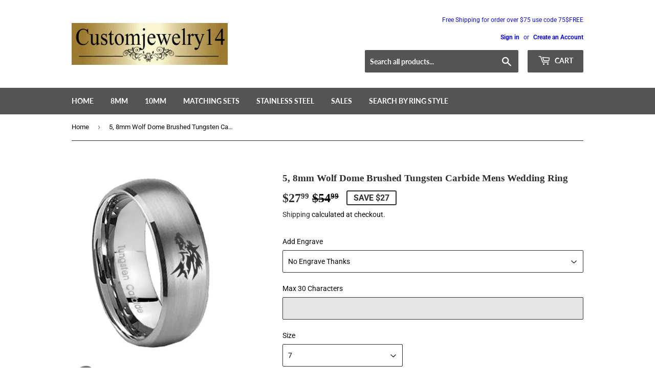

--- FILE ---
content_type: text/html; charset=utf-8
request_url: https://customjewelry14.com/products/w533_37343_a12b
body_size: 30828
content:
<!doctype html>
<html class="no-touch no-js">
<head>
	<!-- Added by AVADA SEO Suite -->
	

	<!-- /Added by AVADA SEO Suite -->
<script src="//customjewelry14.com/cdn/shop/t/5/assets/jquery.3.4.0.ets.js?v=33157479482842064331631178731" defer="defer"></script>
  <link rel="stylesheet" href="https://obscure-escarpment-2240.herokuapp.com/stylesheets/bcpo-front.css">
  <script>var bcpo_product={"id":711142277185,"title":"5, 8mm Wolf Dome Brushed Tungsten Carbide Mens Wedding Ring","handle":"w533_37343_a12b","description":"\u003cp style=\"font-family: squirrel; font-size: 19px;\"\u003eIntruding 5, 8mm Wolf Dome Brushed Tungsten Carbide Mens Wedding Ring . Offer in both 5mm and 8mm band width matte grey finished from size 4 to 14\u003c\/p\u003e\u003cp style=\"font-family: squirrel; font-size: 19px;\"\u003eThis exquisite tungsten ring is designed with your comfort and well-being in mind. Crafted to be cobalt-free, it reduces the risk of allergies, making it an ideal choice for sensitive skin. The ring features a high-polish finish that enhances its elegant appearance, ensuring it shines beautifully for the one you cherish.\u003c\/p\u003e\n\u003cp style=\"font-family: squirrel; font-size: 19px;\"\u003eOur tungsten rings are engineered to be exceptionally scratch-resistant; however, please note that this applies only to the original silver-colored tungsten. It is important to protect your jewelry from impacts and to avoid exposure to harsh chemicals, lotions, or perfumes, as these can adversely affect the ring’s coating.\u003c\/p\u003e\n\u003cp style=\"font-family: squirrel; font-size: 19px;\"\u003ePlease be aware that tungsten can be prone to breakage if dropped or struck against a hard surface.\u003c\/p\u003e\n\u003cp style=\"font-family: squirrel; font-size: 19px;\"\u003eFor a personalized touch, we offer customization options, allowing you to add a logo or design of your choice. Simply reach out to us via email, and we will be delighted to assist you in creating a unique piece.\u003c\/p\u003e","published_at":"2018-10-30T20:11:19-07:00","created_at":"2018-05-02T21:01:39-07:00","vendor":"37343w533","type":"wedding-bands","tags":["Other"],"price":2799,"price_min":2799,"price_max":2799,"available":true,"price_varies":false,"compare_at_price":5499,"compare_at_price_min":5499,"compare_at_price_max":5499,"compare_at_price_varies":false,"variants":[{"id":45184495091987,"title":"7 \/ 8mm","option1":"7","option2":"8mm","option3":null,"sku":"37343-w533_A12B Sz 7","requires_shipping":true,"taxable":true,"featured_image":null,"available":true,"name":"5, 8mm Wolf Dome Brushed Tungsten Carbide Mens Wedding Ring - 7 \/ 8mm","public_title":"7 \/ 8mm","options":["7","8mm"],"price":2799,"weight":18,"compare_at_price":5499,"inventory_quantity":30,"inventory_management":"shopify","inventory_policy":"deny","barcode":null,"requires_selling_plan":false,"selling_plan_allocations":[]},{"id":45184495124755,"title":"7.5 \/ 8mm","option1":"7.5","option2":"8mm","option3":null,"sku":"37343-w533_A12B Sz 7.5","requires_shipping":true,"taxable":true,"featured_image":null,"available":true,"name":"5, 8mm Wolf Dome Brushed Tungsten Carbide Mens Wedding Ring - 7.5 \/ 8mm","public_title":"7.5 \/ 8mm","options":["7.5","8mm"],"price":2799,"weight":18,"compare_at_price":5499,"inventory_quantity":30,"inventory_management":"shopify","inventory_policy":"deny","barcode":null,"requires_selling_plan":false,"selling_plan_allocations":[]},{"id":45184495157523,"title":"8 \/ 8mm","option1":"8","option2":"8mm","option3":null,"sku":"37343-w533_A12B Sz 8","requires_shipping":true,"taxable":true,"featured_image":null,"available":true,"name":"5, 8mm Wolf Dome Brushed Tungsten Carbide Mens Wedding Ring - 8 \/ 8mm","public_title":"8 \/ 8mm","options":["8","8mm"],"price":2799,"weight":18,"compare_at_price":5499,"inventory_quantity":10,"inventory_management":"shopify","inventory_policy":"deny","barcode":null,"requires_selling_plan":false,"selling_plan_allocations":[]},{"id":45184495190291,"title":"8.5 \/ 8mm","option1":"8.5","option2":"8mm","option3":null,"sku":"37343-w533_A12B Sz 8.5","requires_shipping":true,"taxable":true,"featured_image":null,"available":true,"name":"5, 8mm Wolf Dome Brushed Tungsten Carbide Mens Wedding Ring - 8.5 \/ 8mm","public_title":"8.5 \/ 8mm","options":["8.5","8mm"],"price":2799,"weight":18,"compare_at_price":5499,"inventory_quantity":30,"inventory_management":"shopify","inventory_policy":"deny","barcode":null,"requires_selling_plan":false,"selling_plan_allocations":[]},{"id":45184495223059,"title":"9 \/ 8mm","option1":"9","option2":"8mm","option3":null,"sku":"37343-w533_A12B Sz 9","requires_shipping":true,"taxable":true,"featured_image":null,"available":true,"name":"5, 8mm Wolf Dome Brushed Tungsten Carbide Mens Wedding Ring - 9 \/ 8mm","public_title":"9 \/ 8mm","options":["9","8mm"],"price":2799,"weight":18,"compare_at_price":5499,"inventory_quantity":10,"inventory_management":"shopify","inventory_policy":"deny","barcode":null,"requires_selling_plan":false,"selling_plan_allocations":[]},{"id":45184495255827,"title":"9.5 \/ 8mm","option1":"9.5","option2":"8mm","option3":null,"sku":"37343-w533_A12B Sz 9.5","requires_shipping":true,"taxable":true,"featured_image":null,"available":true,"name":"5, 8mm Wolf Dome Brushed Tungsten Carbide Mens Wedding Ring - 9.5 \/ 8mm","public_title":"9.5 \/ 8mm","options":["9.5","8mm"],"price":2799,"weight":18,"compare_at_price":5499,"inventory_quantity":10,"inventory_management":"shopify","inventory_policy":"deny","barcode":null,"requires_selling_plan":false,"selling_plan_allocations":[]},{"id":45184495288595,"title":"10 \/ 8mm","option1":"10","option2":"8mm","option3":null,"sku":"37343-w533_A12B Sz 10","requires_shipping":true,"taxable":true,"featured_image":null,"available":true,"name":"5, 8mm Wolf Dome Brushed Tungsten Carbide Mens Wedding Ring - 10 \/ 8mm","public_title":"10 \/ 8mm","options":["10","8mm"],"price":2799,"weight":18,"compare_at_price":5499,"inventory_quantity":10,"inventory_management":"shopify","inventory_policy":"deny","barcode":null,"requires_selling_plan":false,"selling_plan_allocations":[]},{"id":45184495321363,"title":"10.5 \/ 8mm","option1":"10.5","option2":"8mm","option3":null,"sku":"37343-w533_A12B Sz 10.5","requires_shipping":true,"taxable":true,"featured_image":null,"available":true,"name":"5, 8mm Wolf Dome Brushed Tungsten Carbide Mens Wedding Ring - 10.5 \/ 8mm","public_title":"10.5 \/ 8mm","options":["10.5","8mm"],"price":2799,"weight":18,"compare_at_price":5499,"inventory_quantity":10,"inventory_management":"shopify","inventory_policy":"deny","barcode":null,"requires_selling_plan":false,"selling_plan_allocations":[]},{"id":45184495354131,"title":"11 \/ 8mm","option1":"11","option2":"8mm","option3":null,"sku":"37343-w533_A12B Sz 11","requires_shipping":true,"taxable":true,"featured_image":null,"available":true,"name":"5, 8mm Wolf Dome Brushed Tungsten Carbide Mens Wedding Ring - 11 \/ 8mm","public_title":"11 \/ 8mm","options":["11","8mm"],"price":2799,"weight":18,"compare_at_price":5499,"inventory_quantity":30,"inventory_management":"shopify","inventory_policy":"deny","barcode":null,"requires_selling_plan":false,"selling_plan_allocations":[]},{"id":45184495386899,"title":"11.5 \/ 8mm","option1":"11.5","option2":"8mm","option3":null,"sku":"37343-w533_A12B Sz 11.5","requires_shipping":true,"taxable":true,"featured_image":null,"available":true,"name":"5, 8mm Wolf Dome Brushed Tungsten Carbide Mens Wedding Ring - 11.5 \/ 8mm","public_title":"11.5 \/ 8mm","options":["11.5","8mm"],"price":2799,"weight":18,"compare_at_price":5499,"inventory_quantity":30,"inventory_management":"shopify","inventory_policy":"deny","barcode":null,"requires_selling_plan":false,"selling_plan_allocations":[]},{"id":45184495419667,"title":"12 \/ 8mm","option1":"12","option2":"8mm","option3":null,"sku":"37343-w533_A12B Sz 12","requires_shipping":true,"taxable":true,"featured_image":null,"available":true,"name":"5, 8mm Wolf Dome Brushed Tungsten Carbide Mens Wedding Ring - 12 \/ 8mm","public_title":"12 \/ 8mm","options":["12","8mm"],"price":2799,"weight":18,"compare_at_price":5499,"inventory_quantity":30,"inventory_management":"shopify","inventory_policy":"deny","barcode":null,"requires_selling_plan":false,"selling_plan_allocations":[]},{"id":45184495452435,"title":"12.5 \/ 8mm","option1":"12.5","option2":"8mm","option3":null,"sku":"37343-w533_A12B Sz 12.5","requires_shipping":true,"taxable":true,"featured_image":null,"available":true,"name":"5, 8mm Wolf Dome Brushed Tungsten Carbide Mens Wedding Ring - 12.5 \/ 8mm","public_title":"12.5 \/ 8mm","options":["12.5","8mm"],"price":2799,"weight":18,"compare_at_price":5499,"inventory_quantity":30,"inventory_management":"shopify","inventory_policy":"deny","barcode":null,"requires_selling_plan":false,"selling_plan_allocations":[]},{"id":45184495485203,"title":"13 \/ 8mm","option1":"13","option2":"8mm","option3":null,"sku":"37343-w533_A12B Sz 13","requires_shipping":true,"taxable":true,"featured_image":null,"available":true,"name":"5, 8mm Wolf Dome Brushed Tungsten Carbide Mens Wedding Ring - 13 \/ 8mm","public_title":"13 \/ 8mm","options":["13","8mm"],"price":2799,"weight":18,"compare_at_price":5499,"inventory_quantity":30,"inventory_management":"shopify","inventory_policy":"deny","barcode":null,"requires_selling_plan":false,"selling_plan_allocations":[]},{"id":45184495517971,"title":"14 \/ 8mm","option1":"14","option2":"8mm","option3":null,"sku":"37343-w533_A12B Sz 14","requires_shipping":true,"taxable":true,"featured_image":null,"available":true,"name":"5, 8mm Wolf Dome Brushed Tungsten Carbide Mens Wedding Ring - 14 \/ 8mm","public_title":"14 \/ 8mm","options":["14","8mm"],"price":2799,"weight":18,"compare_at_price":5499,"inventory_quantity":30,"inventory_management":"shopify","inventory_policy":"deny","barcode":null,"requires_selling_plan":false,"selling_plan_allocations":[]},{"id":45184495550739,"title":"4 \/ 5mm","option1":"4","option2":"5mm","option3":null,"sku":"37342-w533_A3F Sz 4","requires_shipping":true,"taxable":true,"featured_image":null,"available":true,"name":"5, 8mm Wolf Dome Brushed Tungsten Carbide Mens Wedding Ring - 4 \/ 5mm","public_title":"4 \/ 5mm","options":["4","5mm"],"price":2799,"weight":18,"compare_at_price":5499,"inventory_quantity":30,"inventory_management":"shopify","inventory_policy":"deny","barcode":null,"requires_selling_plan":false,"selling_plan_allocations":[]},{"id":45184495583507,"title":"5 \/ 5mm","option1":"5","option2":"5mm","option3":null,"sku":"37342-w533_A3F Sz 5","requires_shipping":true,"taxable":true,"featured_image":null,"available":true,"name":"5, 8mm Wolf Dome Brushed Tungsten Carbide Mens Wedding Ring - 5 \/ 5mm","public_title":"5 \/ 5mm","options":["5","5mm"],"price":2799,"weight":18,"compare_at_price":5499,"inventory_quantity":30,"inventory_management":"shopify","inventory_policy":"deny","barcode":null,"requires_selling_plan":false,"selling_plan_allocations":[]},{"id":45184495616275,"title":"6 \/ 5mm","option1":"6","option2":"5mm","option3":null,"sku":"37342-w533_A3F Sz 6","requires_shipping":true,"taxable":true,"featured_image":null,"available":true,"name":"5, 8mm Wolf Dome Brushed Tungsten Carbide Mens Wedding Ring - 6 \/ 5mm","public_title":"6 \/ 5mm","options":["6","5mm"],"price":2799,"weight":18,"compare_at_price":5499,"inventory_quantity":30,"inventory_management":"shopify","inventory_policy":"deny","barcode":null,"requires_selling_plan":false,"selling_plan_allocations":[]},{"id":45184495649043,"title":"7 \/ 5mm","option1":"7","option2":"5mm","option3":null,"sku":"37342-w533_A3F Sz 7","requires_shipping":true,"taxable":true,"featured_image":null,"available":true,"name":"5, 8mm Wolf Dome Brushed Tungsten Carbide Mens Wedding Ring - 7 \/ 5mm","public_title":"7 \/ 5mm","options":["7","5mm"],"price":2799,"weight":18,"compare_at_price":5499,"inventory_quantity":30,"inventory_management":"shopify","inventory_policy":"deny","barcode":null,"requires_selling_plan":false,"selling_plan_allocations":[]},{"id":45184495681811,"title":"8 \/ 5mm","option1":"8","option2":"5mm","option3":null,"sku":"37342-w533_A3F Sz 8","requires_shipping":true,"taxable":true,"featured_image":null,"available":true,"name":"5, 8mm Wolf Dome Brushed Tungsten Carbide Mens Wedding Ring - 8 \/ 5mm","public_title":"8 \/ 5mm","options":["8","5mm"],"price":2799,"weight":18,"compare_at_price":5499,"inventory_quantity":30,"inventory_management":"shopify","inventory_policy":"deny","barcode":null,"requires_selling_plan":false,"selling_plan_allocations":[]},{"id":45184495714579,"title":"9 \/ 5mm","option1":"9","option2":"5mm","option3":null,"sku":"37342-w533_A3F Sz 9","requires_shipping":true,"taxable":true,"featured_image":null,"available":true,"name":"5, 8mm Wolf Dome Brushed Tungsten Carbide Mens Wedding Ring - 9 \/ 5mm","public_title":"9 \/ 5mm","options":["9","5mm"],"price":2799,"weight":18,"compare_at_price":5499,"inventory_quantity":30,"inventory_management":"shopify","inventory_policy":"deny","barcode":null,"requires_selling_plan":false,"selling_plan_allocations":[]}],"images":["\/\/customjewelry14.com\/cdn\/shop\/files\/37343w533d.jpg?v=1767948461","\/\/customjewelry14.com\/cdn\/shop\/files\/37343w533e.jpg?v=1767948461"],"featured_image":"\/\/customjewelry14.com\/cdn\/shop\/files\/37343w533d.jpg?v=1767948461","options":["Size","Width"],"media":[{"alt":"8mm Wolf Dome Brushed Tungsten Carbide Mens Wedding Ring","id":43334810632467,"position":1,"preview_image":{"aspect_ratio":1.0,"height":1200,"width":1200,"src":"\/\/customjewelry14.com\/cdn\/shop\/files\/37343w533d.jpg?v=1767948461"},"aspect_ratio":1.0,"height":1200,"media_type":"image","src":"\/\/customjewelry14.com\/cdn\/shop\/files\/37343w533d.jpg?v=1767948461","width":1200},{"alt":"5, 8mm Wolf Dome Brushed Tungsten Ring","id":43334810665235,"position":2,"preview_image":{"aspect_ratio":1.0,"height":1200,"width":1200,"src":"\/\/customjewelry14.com\/cdn\/shop\/files\/37343w533e.jpg?v=1767948461"},"aspect_ratio":1.0,"height":1200,"media_type":"image","src":"\/\/customjewelry14.com\/cdn\/shop\/files\/37343w533e.jpg?v=1767948461","width":1200}],"requires_selling_plan":false,"selling_plan_groups":[],"content":"\u003cp style=\"font-family: squirrel; font-size: 19px;\"\u003eIntruding 5, 8mm Wolf Dome Brushed Tungsten Carbide Mens Wedding Ring . Offer in both 5mm and 8mm band width matte grey finished from size 4 to 14\u003c\/p\u003e\u003cp style=\"font-family: squirrel; font-size: 19px;\"\u003eThis exquisite tungsten ring is designed with your comfort and well-being in mind. Crafted to be cobalt-free, it reduces the risk of allergies, making it an ideal choice for sensitive skin. The ring features a high-polish finish that enhances its elegant appearance, ensuring it shines beautifully for the one you cherish.\u003c\/p\u003e\n\u003cp style=\"font-family: squirrel; font-size: 19px;\"\u003eOur tungsten rings are engineered to be exceptionally scratch-resistant; however, please note that this applies only to the original silver-colored tungsten. It is important to protect your jewelry from impacts and to avoid exposure to harsh chemicals, lotions, or perfumes, as these can adversely affect the ring’s coating.\u003c\/p\u003e\n\u003cp style=\"font-family: squirrel; font-size: 19px;\"\u003ePlease be aware that tungsten can be prone to breakage if dropped or struck against a hard surface.\u003c\/p\u003e\n\u003cp style=\"font-family: squirrel; font-size: 19px;\"\u003eFor a personalized touch, we offer customization options, allowing you to add a logo or design of your choice. Simply reach out to us via email, and we will be delighted to assist you in creating a unique piece.\u003c\/p\u003e"};  var inventory_quantity = [];inventory_quantity.push(30);inventory_quantity.push(30);inventory_quantity.push(10);inventory_quantity.push(30);inventory_quantity.push(10);inventory_quantity.push(10);inventory_quantity.push(10);inventory_quantity.push(10);inventory_quantity.push(30);inventory_quantity.push(30);inventory_quantity.push(30);inventory_quantity.push(30);inventory_quantity.push(30);inventory_quantity.push(30);inventory_quantity.push(30);inventory_quantity.push(30);inventory_quantity.push(30);inventory_quantity.push(30);inventory_quantity.push(30);inventory_quantity.push(30);if(bcpo_product) { for (var i = 0; i < bcpo_product.variants.length; i += 1) { bcpo_product.variants[i].inventory_quantity = inventory_quantity[i]; }}window.bcpo = window.bcpo || {}; bcpo.cart = {"note":null,"attributes":{},"original_total_price":0,"total_price":0,"total_discount":0,"total_weight":0.0,"item_count":0,"items":[],"requires_shipping":false,"currency":"USD","items_subtotal_price":0,"cart_level_discount_applications":[],"checkout_charge_amount":0}; bcpo.ogFormData = FormData;</script>

<meta name="msvalidate.01" content="5A6BABAB075F2A80F1FE21A7E7DE7B54" />
 <!-- secomapp-json-ld --> 
 <!-- secomapp-json-ld -->

<!-- smart-seo-json-ld-store -->
<script type="application/ld+json">
{
   "@context": "http://schema.org",
   "@type": "WebSite",
   "url": "https://customjewelry14.com/",
   "potentialAction": {
     "@type": "SearchAction",
     "target": "https://customjewelry14.com/search?q={search_term_string}",
     "query-input": "required name=search_term_string"
   }
}
</script>
<script type="application/ld+json">
{
	"@context": "http://schema.org",
	"@type": "Organization",
	"url": "http://customjewelry14.com"}
</script>
<!-- End - smart-seo-json-ld-store -->



<!-- secomapp-json-ld-Breadcrumb -->
<script type="application/ld+json">
    {
        "@context": "http://schema.org",
        "@type": "BreadcrumbList",
        "itemListElement": [{
            "@type": "ListItem",
            "position": 1,
            "item": {
                "@type": "Website",
                "@id": "https://customjewelry14.com",
                "name": "Home"
            }
        },{
                "@type": "ListItem",
                "position": 2,
                "item": {
                    "@type": "Product",
                    "@id": "https://customjewelry14.com/products/w533_37343_a12b",
                    "name": "5, 8mm Wolf Dome Brushed Tungsten Carbide Mens Wedding Ring"
                }
            }]}
</script><!-- secomapp-json-ld-product -->
<script type="application/ld+json">
    {
        "@context": "http://schema.org/",
        "@type": "Product",
        "url": "https://customjewelry14.com/products/w533_37343_a12b",
        "name": "5, 8mm Wolf Dome Brushed Tungsten Carbide Mens Wedding Ring",
        "image": "https://customjewelry14.com/cdn/shop/files/37343w533d.jpg?v=1767948461",
        "description": "5, 8mm Wolf Dome Brushed Tungsten Carbide Mens Wedding Ring",
        "brand": {
            "name": "37343w533"
        },
        "sku": "37343-w533_A12B Sz 7",
        "weight": "0.04lb",
        "offers" : [
            {
                "@type" : "Offer" ,
                "priceCurrency" : "USD" ,
                "price" : "27.99" ,
                "priceValidUntil": "2026-04-21",
                "availability" : "http://schema.org/InStock" ,
                "itemCondition": "http://schema.org/NewCondition",
                "sku": "37343-w533_A12B Sz 7",
                "name": "7 / 8mm",
                "url" : "https://customjewelry14.com/products/w533_37343_a12b?variant=45184495091987",
                "seller" : {
                    "@type" : "Organization",
                    "name" : "customjewelry14"
                }
            },
            {
                "@type" : "Offer" ,
                "priceCurrency" : "USD" ,
                "price" : "27.99" ,
                "priceValidUntil": "2026-04-21",
                "availability" : "http://schema.org/InStock" ,
                "itemCondition": "http://schema.org/NewCondition",
                "sku": "37343-w533_A12B Sz 7.5",
                "name": "7.5 / 8mm",
                "url" : "https://customjewelry14.com/products/w533_37343_a12b?variant=45184495124755",
                "seller" : {
                    "@type" : "Organization",
                    "name" : "customjewelry14"
                }
            },
            {
                "@type" : "Offer" ,
                "priceCurrency" : "USD" ,
                "price" : "27.99" ,
                "priceValidUntil": "2026-04-21",
                "availability" : "http://schema.org/InStock" ,
                "itemCondition": "http://schema.org/NewCondition",
                "sku": "37343-w533_A12B Sz 8",
                "name": "8 / 8mm",
                "url" : "https://customjewelry14.com/products/w533_37343_a12b?variant=45184495157523",
                "seller" : {
                    "@type" : "Organization",
                    "name" : "customjewelry14"
                }
            },
            {
                "@type" : "Offer" ,
                "priceCurrency" : "USD" ,
                "price" : "27.99" ,
                "priceValidUntil": "2026-04-21",
                "availability" : "http://schema.org/InStock" ,
                "itemCondition": "http://schema.org/NewCondition",
                "sku": "37343-w533_A12B Sz 8.5",
                "name": "8.5 / 8mm",
                "url" : "https://customjewelry14.com/products/w533_37343_a12b?variant=45184495190291",
                "seller" : {
                    "@type" : "Organization",
                    "name" : "customjewelry14"
                }
            },
            {
                "@type" : "Offer" ,
                "priceCurrency" : "USD" ,
                "price" : "27.99" ,
                "priceValidUntil": "2026-04-21",
                "availability" : "http://schema.org/InStock" ,
                "itemCondition": "http://schema.org/NewCondition",
                "sku": "37343-w533_A12B Sz 9",
                "name": "9 / 8mm",
                "url" : "https://customjewelry14.com/products/w533_37343_a12b?variant=45184495223059",
                "seller" : {
                    "@type" : "Organization",
                    "name" : "customjewelry14"
                }
            },
            {
                "@type" : "Offer" ,
                "priceCurrency" : "USD" ,
                "price" : "27.99" ,
                "priceValidUntil": "2026-04-21",
                "availability" : "http://schema.org/InStock" ,
                "itemCondition": "http://schema.org/NewCondition",
                "sku": "37343-w533_A12B Sz 9.5",
                "name": "9.5 / 8mm",
                "url" : "https://customjewelry14.com/products/w533_37343_a12b?variant=45184495255827",
                "seller" : {
                    "@type" : "Organization",
                    "name" : "customjewelry14"
                }
            },
            {
                "@type" : "Offer" ,
                "priceCurrency" : "USD" ,
                "price" : "27.99" ,
                "priceValidUntil": "2026-04-21",
                "availability" : "http://schema.org/InStock" ,
                "itemCondition": "http://schema.org/NewCondition",
                "sku": "37343-w533_A12B Sz 10",
                "name": "10 / 8mm",
                "url" : "https://customjewelry14.com/products/w533_37343_a12b?variant=45184495288595",
                "seller" : {
                    "@type" : "Organization",
                    "name" : "customjewelry14"
                }
            },
            {
                "@type" : "Offer" ,
                "priceCurrency" : "USD" ,
                "price" : "27.99" ,
                "priceValidUntil": "2026-04-21",
                "availability" : "http://schema.org/InStock" ,
                "itemCondition": "http://schema.org/NewCondition",
                "sku": "37343-w533_A12B Sz 10.5",
                "name": "10.5 / 8mm",
                "url" : "https://customjewelry14.com/products/w533_37343_a12b?variant=45184495321363",
                "seller" : {
                    "@type" : "Organization",
                    "name" : "customjewelry14"
                }
            },
            {
                "@type" : "Offer" ,
                "priceCurrency" : "USD" ,
                "price" : "27.99" ,
                "priceValidUntil": "2026-04-21",
                "availability" : "http://schema.org/InStock" ,
                "itemCondition": "http://schema.org/NewCondition",
                "sku": "37343-w533_A12B Sz 11",
                "name": "11 / 8mm",
                "url" : "https://customjewelry14.com/products/w533_37343_a12b?variant=45184495354131",
                "seller" : {
                    "@type" : "Organization",
                    "name" : "customjewelry14"
                }
            },
            {
                "@type" : "Offer" ,
                "priceCurrency" : "USD" ,
                "price" : "27.99" ,
                "priceValidUntil": "2026-04-21",
                "availability" : "http://schema.org/InStock" ,
                "itemCondition": "http://schema.org/NewCondition",
                "sku": "37343-w533_A12B Sz 11.5",
                "name": "11.5 / 8mm",
                "url" : "https://customjewelry14.com/products/w533_37343_a12b?variant=45184495386899",
                "seller" : {
                    "@type" : "Organization",
                    "name" : "customjewelry14"
                }
            },
            {
                "@type" : "Offer" ,
                "priceCurrency" : "USD" ,
                "price" : "27.99" ,
                "priceValidUntil": "2026-04-21",
                "availability" : "http://schema.org/InStock" ,
                "itemCondition": "http://schema.org/NewCondition",
                "sku": "37343-w533_A12B Sz 12",
                "name": "12 / 8mm",
                "url" : "https://customjewelry14.com/products/w533_37343_a12b?variant=45184495419667",
                "seller" : {
                    "@type" : "Organization",
                    "name" : "customjewelry14"
                }
            },
            {
                "@type" : "Offer" ,
                "priceCurrency" : "USD" ,
                "price" : "27.99" ,
                "priceValidUntil": "2026-04-21",
                "availability" : "http://schema.org/InStock" ,
                "itemCondition": "http://schema.org/NewCondition",
                "sku": "37343-w533_A12B Sz 12.5",
                "name": "12.5 / 8mm",
                "url" : "https://customjewelry14.com/products/w533_37343_a12b?variant=45184495452435",
                "seller" : {
                    "@type" : "Organization",
                    "name" : "customjewelry14"
                }
            },
            {
                "@type" : "Offer" ,
                "priceCurrency" : "USD" ,
                "price" : "27.99" ,
                "priceValidUntil": "2026-04-21",
                "availability" : "http://schema.org/InStock" ,
                "itemCondition": "http://schema.org/NewCondition",
                "sku": "37343-w533_A12B Sz 13",
                "name": "13 / 8mm",
                "url" : "https://customjewelry14.com/products/w533_37343_a12b?variant=45184495485203",
                "seller" : {
                    "@type" : "Organization",
                    "name" : "customjewelry14"
                }
            },
            {
                "@type" : "Offer" ,
                "priceCurrency" : "USD" ,
                "price" : "27.99" ,
                "priceValidUntil": "2026-04-21",
                "availability" : "http://schema.org/InStock" ,
                "itemCondition": "http://schema.org/NewCondition",
                "sku": "37343-w533_A12B Sz 14",
                "name": "14 / 8mm",
                "url" : "https://customjewelry14.com/products/w533_37343_a12b?variant=45184495517971",
                "seller" : {
                    "@type" : "Organization",
                    "name" : "customjewelry14"
                }
            },
            {
                "@type" : "Offer" ,
                "priceCurrency" : "USD" ,
                "price" : "27.99" ,
                "priceValidUntil": "2026-04-21",
                "availability" : "http://schema.org/InStock" ,
                "itemCondition": "http://schema.org/NewCondition",
                "sku": "37342-w533_A3F Sz 4",
                "name": "4 / 5mm",
                "url" : "https://customjewelry14.com/products/w533_37343_a12b?variant=45184495550739",
                "seller" : {
                    "@type" : "Organization",
                    "name" : "customjewelry14"
                }
            },
            {
                "@type" : "Offer" ,
                "priceCurrency" : "USD" ,
                "price" : "27.99" ,
                "priceValidUntil": "2026-04-21",
                "availability" : "http://schema.org/InStock" ,
                "itemCondition": "http://schema.org/NewCondition",
                "sku": "37342-w533_A3F Sz 5",
                "name": "5 / 5mm",
                "url" : "https://customjewelry14.com/products/w533_37343_a12b?variant=45184495583507",
                "seller" : {
                    "@type" : "Organization",
                    "name" : "customjewelry14"
                }
            },
            {
                "@type" : "Offer" ,
                "priceCurrency" : "USD" ,
                "price" : "27.99" ,
                "priceValidUntil": "2026-04-21",
                "availability" : "http://schema.org/InStock" ,
                "itemCondition": "http://schema.org/NewCondition",
                "sku": "37342-w533_A3F Sz 6",
                "name": "6 / 5mm",
                "url" : "https://customjewelry14.com/products/w533_37343_a12b?variant=45184495616275",
                "seller" : {
                    "@type" : "Organization",
                    "name" : "customjewelry14"
                }
            },
            {
                "@type" : "Offer" ,
                "priceCurrency" : "USD" ,
                "price" : "27.99" ,
                "priceValidUntil": "2026-04-21",
                "availability" : "http://schema.org/InStock" ,
                "itemCondition": "http://schema.org/NewCondition",
                "sku": "37342-w533_A3F Sz 7",
                "name": "7 / 5mm",
                "url" : "https://customjewelry14.com/products/w533_37343_a12b?variant=45184495649043",
                "seller" : {
                    "@type" : "Organization",
                    "name" : "customjewelry14"
                }
            },
            {
                "@type" : "Offer" ,
                "priceCurrency" : "USD" ,
                "price" : "27.99" ,
                "priceValidUntil": "2026-04-21",
                "availability" : "http://schema.org/InStock" ,
                "itemCondition": "http://schema.org/NewCondition",
                "sku": "37342-w533_A3F Sz 8",
                "name": "8 / 5mm",
                "url" : "https://customjewelry14.com/products/w533_37343_a12b?variant=45184495681811",
                "seller" : {
                    "@type" : "Organization",
                    "name" : "customjewelry14"
                }
            },
            {
                "@type" : "Offer" ,
                "priceCurrency" : "USD" ,
                "price" : "27.99" ,
                "priceValidUntil": "2026-04-21",
                "availability" : "http://schema.org/InStock" ,
                "itemCondition": "http://schema.org/NewCondition",
                "sku": "37342-w533_A3F Sz 9",
                "name": "9 / 5mm",
                "url" : "https://customjewelry14.com/products/w533_37343_a12b?variant=45184495714579",
                "seller" : {
                    "@type" : "Organization",
                    "name" : "customjewelry14"
                }
            }
        ]
    }
</script>
  <script>(function(H){H.className=H.className.replace(/\bno-js\b/,'js')})(document.documentElement)</script>
  <!-- Basic page needs ================================================== -->
  <meta charset="utf-8">
  <meta http-equiv="X-UA-Compatible" content="IE=edge,chrome=1">

  
  <link rel="shortcut icon" href="//customjewelry14.com/cdn/shop/files/Customjewelry14_32x32.jpg?v=1635142465" type="image/png" />
  

  <!-- Title and description ================================================== -->
  
 <!-- SEO-BOOSTER-AUTO-TITLE --> 
 
 <!-- SEO-BOOSTER-AUTO-TITLE --> 
 
 <!-- SEO-BOOSTER-AUTO-TITLE --> 
 
 <!-- SEO-BOOSTER-AUTO-TITLE --> 
 <title>5, 8mm Wolf Dome Brushed Tungsten Carbide Mens Wedding Ring | customjewelry14</title> 
 
 
 


  
    <meta name="description" content="5mm 8mm Wolf Dome Brushed Tungsten Carbide Mens Wedding Ring . Offer women and man 5mm and 8mm band from Size 4 to 14">
  

  <!-- Product meta ================================================== -->
  <!-- /snippets/social-meta-tags.liquid -->




<meta property="og:site_name" content="customjewelry14">
<meta property="og:url" content="https://customjewelry14.com/products/w533_37343_a12b">
<meta property="og:title" content="5, 8mm Wolf Dome Brushed Tungsten Carbide Mens Wedding Ring">
<meta property="og:type" content="product">
<meta property="og:description" content="5mm 8mm Wolf Dome Brushed Tungsten Carbide Mens Wedding Ring . Offer women and man 5mm and 8mm band from Size 4 to 14">

  <meta property="og:price:amount" content="27.99">
  <meta property="og:price:currency" content="USD">

<meta property="og:image" content="http://customjewelry14.com/cdn/shop/files/37343w533d_1200x1200.jpg?v=1767948461"><meta property="og:image" content="http://customjewelry14.com/cdn/shop/files/37343w533e_1200x1200.jpg?v=1767948461">
<meta property="og:image:secure_url" content="https://customjewelry14.com/cdn/shop/files/37343w533d_1200x1200.jpg?v=1767948461"><meta property="og:image:secure_url" content="https://customjewelry14.com/cdn/shop/files/37343w533e_1200x1200.jpg?v=1767948461">


<meta name="twitter:card" content="summary_large_image">
<meta name="twitter:title" content="5, 8mm Wolf Dome Brushed Tungsten Carbide Mens Wedding Ring">
<meta name="twitter:description" content="5mm 8mm Wolf Dome Brushed Tungsten Carbide Mens Wedding Ring . Offer women and man 5mm and 8mm band from Size 4 to 14">


  <!-- Helpers ================================================== -->
  <link rel="canonical" href="https://customjewelry14.com/products/w533_37343_a12b">
  <meta name="viewport" content="width=device-width,initial-scale=1">

  <!-- CSS ================================================== -->
  <link href="//customjewelry14.com/cdn/shop/t/5/assets/theme.scss.css?v=179743797092129487201768875231" rel="stylesheet" type="text/css" media="all" />

  <!-- Header hook for plugins ================================================== -->
  <!-- "snippets/buddha-megamenu-before.liquid" was not rendered, the associated app was uninstalled -->
  <!-- "snippets/buddha-megamenu.liquid" was not rendered, the associated app was uninstalled -->
  <script>window.performance && window.performance.mark && window.performance.mark('shopify.content_for_header.start');</script><meta id="shopify-digital-wallet" name="shopify-digital-wallet" content="/10115766/digital_wallets/dialog">
<meta name="shopify-checkout-api-token" content="821d7930b3940e16ff3baed638c48e68">
<meta id="in-context-paypal-metadata" data-shop-id="10115766" data-venmo-supported="false" data-environment="production" data-locale="en_US" data-paypal-v4="true" data-currency="USD">
<link rel="alternate" type="application/json+oembed" href="https://customjewelry14.com/products/w533_37343_a12b.oembed">
<script async="async" src="/checkouts/internal/preloads.js?locale=en-US"></script>
<link rel="preconnect" href="https://shop.app" crossorigin="anonymous">
<script async="async" src="https://shop.app/checkouts/internal/preloads.js?locale=en-US&shop_id=10115766" crossorigin="anonymous"></script>
<script id="apple-pay-shop-capabilities" type="application/json">{"shopId":10115766,"countryCode":"US","currencyCode":"USD","merchantCapabilities":["supports3DS"],"merchantId":"gid:\/\/shopify\/Shop\/10115766","merchantName":"customjewelry14","requiredBillingContactFields":["postalAddress","email"],"requiredShippingContactFields":["postalAddress","email"],"shippingType":"shipping","supportedNetworks":["visa","masterCard","amex","discover","elo","jcb"],"total":{"type":"pending","label":"customjewelry14","amount":"1.00"},"shopifyPaymentsEnabled":true,"supportsSubscriptions":true}</script>
<script id="shopify-features" type="application/json">{"accessToken":"821d7930b3940e16ff3baed638c48e68","betas":["rich-media-storefront-analytics"],"domain":"customjewelry14.com","predictiveSearch":true,"shopId":10115766,"locale":"en"}</script>
<script>var Shopify = Shopify || {};
Shopify.shop = "customjewelry14.myshopify.com";
Shopify.locale = "en";
Shopify.currency = {"active":"USD","rate":"1.0"};
Shopify.country = "US";
Shopify.theme = {"name":"Supply","id":43676696641,"schema_name":"Supply","schema_version":"7.2.3","theme_store_id":679,"role":"main"};
Shopify.theme.handle = "null";
Shopify.theme.style = {"id":null,"handle":null};
Shopify.cdnHost = "customjewelry14.com/cdn";
Shopify.routes = Shopify.routes || {};
Shopify.routes.root = "/";</script>
<script type="module">!function(o){(o.Shopify=o.Shopify||{}).modules=!0}(window);</script>
<script>!function(o){function n(){var o=[];function n(){o.push(Array.prototype.slice.apply(arguments))}return n.q=o,n}var t=o.Shopify=o.Shopify||{};t.loadFeatures=n(),t.autoloadFeatures=n()}(window);</script>
<script>
  window.ShopifyPay = window.ShopifyPay || {};
  window.ShopifyPay.apiHost = "shop.app\/pay";
  window.ShopifyPay.redirectState = null;
</script>
<script id="shop-js-analytics" type="application/json">{"pageType":"product"}</script>
<script defer="defer" async type="module" src="//customjewelry14.com/cdn/shopifycloud/shop-js/modules/v2/client.init-shop-cart-sync_BdyHc3Nr.en.esm.js"></script>
<script defer="defer" async type="module" src="//customjewelry14.com/cdn/shopifycloud/shop-js/modules/v2/chunk.common_Daul8nwZ.esm.js"></script>
<script type="module">
  await import("//customjewelry14.com/cdn/shopifycloud/shop-js/modules/v2/client.init-shop-cart-sync_BdyHc3Nr.en.esm.js");
await import("//customjewelry14.com/cdn/shopifycloud/shop-js/modules/v2/chunk.common_Daul8nwZ.esm.js");

  window.Shopify.SignInWithShop?.initShopCartSync?.({"fedCMEnabled":true,"windoidEnabled":true});

</script>
<script>
  window.Shopify = window.Shopify || {};
  if (!window.Shopify.featureAssets) window.Shopify.featureAssets = {};
  window.Shopify.featureAssets['shop-js'] = {"shop-cart-sync":["modules/v2/client.shop-cart-sync_QYOiDySF.en.esm.js","modules/v2/chunk.common_Daul8nwZ.esm.js"],"init-fed-cm":["modules/v2/client.init-fed-cm_DchLp9rc.en.esm.js","modules/v2/chunk.common_Daul8nwZ.esm.js"],"shop-button":["modules/v2/client.shop-button_OV7bAJc5.en.esm.js","modules/v2/chunk.common_Daul8nwZ.esm.js"],"init-windoid":["modules/v2/client.init-windoid_DwxFKQ8e.en.esm.js","modules/v2/chunk.common_Daul8nwZ.esm.js"],"shop-cash-offers":["modules/v2/client.shop-cash-offers_DWtL6Bq3.en.esm.js","modules/v2/chunk.common_Daul8nwZ.esm.js","modules/v2/chunk.modal_CQq8HTM6.esm.js"],"shop-toast-manager":["modules/v2/client.shop-toast-manager_CX9r1SjA.en.esm.js","modules/v2/chunk.common_Daul8nwZ.esm.js"],"init-shop-email-lookup-coordinator":["modules/v2/client.init-shop-email-lookup-coordinator_UhKnw74l.en.esm.js","modules/v2/chunk.common_Daul8nwZ.esm.js"],"pay-button":["modules/v2/client.pay-button_DzxNnLDY.en.esm.js","modules/v2/chunk.common_Daul8nwZ.esm.js"],"avatar":["modules/v2/client.avatar_BTnouDA3.en.esm.js"],"init-shop-cart-sync":["modules/v2/client.init-shop-cart-sync_BdyHc3Nr.en.esm.js","modules/v2/chunk.common_Daul8nwZ.esm.js"],"shop-login-button":["modules/v2/client.shop-login-button_D8B466_1.en.esm.js","modules/v2/chunk.common_Daul8nwZ.esm.js","modules/v2/chunk.modal_CQq8HTM6.esm.js"],"init-customer-accounts-sign-up":["modules/v2/client.init-customer-accounts-sign-up_C8fpPm4i.en.esm.js","modules/v2/client.shop-login-button_D8B466_1.en.esm.js","modules/v2/chunk.common_Daul8nwZ.esm.js","modules/v2/chunk.modal_CQq8HTM6.esm.js"],"init-shop-for-new-customer-accounts":["modules/v2/client.init-shop-for-new-customer-accounts_CVTO0Ztu.en.esm.js","modules/v2/client.shop-login-button_D8B466_1.en.esm.js","modules/v2/chunk.common_Daul8nwZ.esm.js","modules/v2/chunk.modal_CQq8HTM6.esm.js"],"init-customer-accounts":["modules/v2/client.init-customer-accounts_dRgKMfrE.en.esm.js","modules/v2/client.shop-login-button_D8B466_1.en.esm.js","modules/v2/chunk.common_Daul8nwZ.esm.js","modules/v2/chunk.modal_CQq8HTM6.esm.js"],"shop-follow-button":["modules/v2/client.shop-follow-button_CkZpjEct.en.esm.js","modules/v2/chunk.common_Daul8nwZ.esm.js","modules/v2/chunk.modal_CQq8HTM6.esm.js"],"lead-capture":["modules/v2/client.lead-capture_BntHBhfp.en.esm.js","modules/v2/chunk.common_Daul8nwZ.esm.js","modules/v2/chunk.modal_CQq8HTM6.esm.js"],"checkout-modal":["modules/v2/client.checkout-modal_CfxcYbTm.en.esm.js","modules/v2/chunk.common_Daul8nwZ.esm.js","modules/v2/chunk.modal_CQq8HTM6.esm.js"],"shop-login":["modules/v2/client.shop-login_Da4GZ2H6.en.esm.js","modules/v2/chunk.common_Daul8nwZ.esm.js","modules/v2/chunk.modal_CQq8HTM6.esm.js"],"payment-terms":["modules/v2/client.payment-terms_MV4M3zvL.en.esm.js","modules/v2/chunk.common_Daul8nwZ.esm.js","modules/v2/chunk.modal_CQq8HTM6.esm.js"]};
</script>
<script>(function() {
  var isLoaded = false;
  function asyncLoad() {
    if (isLoaded) return;
    isLoaded = true;
    var urls = ["\/\/d1liekpayvooaz.cloudfront.net\/apps\/customizery\/customizery.js?shop=customjewelry14.myshopify.com","https:\/\/bingshoppingtool-t2app-prod.trafficmanager.net\/uet\/tracking_script?shop=customjewelry14.myshopify.com","https:\/\/fblogin.zifyapp.com\/js\/frontend\/scripttag-v1.js?shop=customjewelry14.myshopify.com","https:\/\/sdks.automizely.com\/conversions\/v1\/conversions.js?app_connection_id=16704c0ed12942d1b52404b0428e0839\u0026mapped_org_id=0af2a2f9c60178ac5a2037bcfbca1e46_v1\u0026shop=customjewelry14.myshopify.com"];
    for (var i = 0; i < urls.length; i++) {
      var s = document.createElement('script');
      s.type = 'text/javascript';
      s.async = true;
      s.src = urls[i];
      var x = document.getElementsByTagName('script')[0];
      x.parentNode.insertBefore(s, x);
    }
  };
  if(window.attachEvent) {
    window.attachEvent('onload', asyncLoad);
  } else {
    window.addEventListener('load', asyncLoad, false);
  }
})();</script>
<script id="__st">var __st={"a":10115766,"offset":-28800,"reqid":"5b6fcaac-61ba-4384-81d6-b81de1d5ff22-1769007637","pageurl":"customjewelry14.com\/products\/w533_37343_a12b","u":"564a13184eef","p":"product","rtyp":"product","rid":711142277185};</script>
<script>window.ShopifyPaypalV4VisibilityTracking = true;</script>
<script id="captcha-bootstrap">!function(){'use strict';const t='contact',e='account',n='new_comment',o=[[t,t],['blogs',n],['comments',n],[t,'customer']],c=[[e,'customer_login'],[e,'guest_login'],[e,'recover_customer_password'],[e,'create_customer']],r=t=>t.map((([t,e])=>`form[action*='/${t}']:not([data-nocaptcha='true']) input[name='form_type'][value='${e}']`)).join(','),a=t=>()=>t?[...document.querySelectorAll(t)].map((t=>t.form)):[];function s(){const t=[...o],e=r(t);return a(e)}const i='password',u='form_key',d=['recaptcha-v3-token','g-recaptcha-response','h-captcha-response',i],f=()=>{try{return window.sessionStorage}catch{return}},m='__shopify_v',_=t=>t.elements[u];function p(t,e,n=!1){try{const o=window.sessionStorage,c=JSON.parse(o.getItem(e)),{data:r}=function(t){const{data:e,action:n}=t;return t[m]||n?{data:e,action:n}:{data:t,action:n}}(c);for(const[e,n]of Object.entries(r))t.elements[e]&&(t.elements[e].value=n);n&&o.removeItem(e)}catch(o){console.error('form repopulation failed',{error:o})}}const l='form_type',E='cptcha';function T(t){t.dataset[E]=!0}const w=window,h=w.document,L='Shopify',v='ce_forms',y='captcha';let A=!1;((t,e)=>{const n=(g='f06e6c50-85a8-45c8-87d0-21a2b65856fe',I='https://cdn.shopify.com/shopifycloud/storefront-forms-hcaptcha/ce_storefront_forms_captcha_hcaptcha.v1.5.2.iife.js',D={infoText:'Protected by hCaptcha',privacyText:'Privacy',termsText:'Terms'},(t,e,n)=>{const o=w[L][v],c=o.bindForm;if(c)return c(t,g,e,D).then(n);var r;o.q.push([[t,g,e,D],n]),r=I,A||(h.body.append(Object.assign(h.createElement('script'),{id:'captcha-provider',async:!0,src:r})),A=!0)});var g,I,D;w[L]=w[L]||{},w[L][v]=w[L][v]||{},w[L][v].q=[],w[L][y]=w[L][y]||{},w[L][y].protect=function(t,e){n(t,void 0,e),T(t)},Object.freeze(w[L][y]),function(t,e,n,w,h,L){const[v,y,A,g]=function(t,e,n){const i=e?o:[],u=t?c:[],d=[...i,...u],f=r(d),m=r(i),_=r(d.filter((([t,e])=>n.includes(e))));return[a(f),a(m),a(_),s()]}(w,h,L),I=t=>{const e=t.target;return e instanceof HTMLFormElement?e:e&&e.form},D=t=>v().includes(t);t.addEventListener('submit',(t=>{const e=I(t);if(!e)return;const n=D(e)&&!e.dataset.hcaptchaBound&&!e.dataset.recaptchaBound,o=_(e),c=g().includes(e)&&(!o||!o.value);(n||c)&&t.preventDefault(),c&&!n&&(function(t){try{if(!f())return;!function(t){const e=f();if(!e)return;const n=_(t);if(!n)return;const o=n.value;o&&e.removeItem(o)}(t);const e=Array.from(Array(32),(()=>Math.random().toString(36)[2])).join('');!function(t,e){_(t)||t.append(Object.assign(document.createElement('input'),{type:'hidden',name:u})),t.elements[u].value=e}(t,e),function(t,e){const n=f();if(!n)return;const o=[...t.querySelectorAll(`input[type='${i}']`)].map((({name:t})=>t)),c=[...d,...o],r={};for(const[a,s]of new FormData(t).entries())c.includes(a)||(r[a]=s);n.setItem(e,JSON.stringify({[m]:1,action:t.action,data:r}))}(t,e)}catch(e){console.error('failed to persist form',e)}}(e),e.submit())}));const S=(t,e)=>{t&&!t.dataset[E]&&(n(t,e.some((e=>e===t))),T(t))};for(const o of['focusin','change'])t.addEventListener(o,(t=>{const e=I(t);D(e)&&S(e,y())}));const B=e.get('form_key'),M=e.get(l),P=B&&M;t.addEventListener('DOMContentLoaded',(()=>{const t=y();if(P)for(const e of t)e.elements[l].value===M&&p(e,B);[...new Set([...A(),...v().filter((t=>'true'===t.dataset.shopifyCaptcha))])].forEach((e=>S(e,t)))}))}(h,new URLSearchParams(w.location.search),n,t,e,['guest_login'])})(!0,!0)}();</script>
<script integrity="sha256-4kQ18oKyAcykRKYeNunJcIwy7WH5gtpwJnB7kiuLZ1E=" data-source-attribution="shopify.loadfeatures" defer="defer" src="//customjewelry14.com/cdn/shopifycloud/storefront/assets/storefront/load_feature-a0a9edcb.js" crossorigin="anonymous"></script>
<script crossorigin="anonymous" defer="defer" src="//customjewelry14.com/cdn/shopifycloud/storefront/assets/shopify_pay/storefront-65b4c6d7.js?v=20250812"></script>
<script data-source-attribution="shopify.dynamic_checkout.dynamic.init">var Shopify=Shopify||{};Shopify.PaymentButton=Shopify.PaymentButton||{isStorefrontPortableWallets:!0,init:function(){window.Shopify.PaymentButton.init=function(){};var t=document.createElement("script");t.src="https://customjewelry14.com/cdn/shopifycloud/portable-wallets/latest/portable-wallets.en.js",t.type="module",document.head.appendChild(t)}};
</script>
<script data-source-attribution="shopify.dynamic_checkout.buyer_consent">
  function portableWalletsHideBuyerConsent(e){var t=document.getElementById("shopify-buyer-consent"),n=document.getElementById("shopify-subscription-policy-button");t&&n&&(t.classList.add("hidden"),t.setAttribute("aria-hidden","true"),n.removeEventListener("click",e))}function portableWalletsShowBuyerConsent(e){var t=document.getElementById("shopify-buyer-consent"),n=document.getElementById("shopify-subscription-policy-button");t&&n&&(t.classList.remove("hidden"),t.removeAttribute("aria-hidden"),n.addEventListener("click",e))}window.Shopify?.PaymentButton&&(window.Shopify.PaymentButton.hideBuyerConsent=portableWalletsHideBuyerConsent,window.Shopify.PaymentButton.showBuyerConsent=portableWalletsShowBuyerConsent);
</script>
<script>
  function portableWalletsCleanup(e){e&&e.src&&console.error("Failed to load portable wallets script "+e.src);var t=document.querySelectorAll("shopify-accelerated-checkout .shopify-payment-button__skeleton, shopify-accelerated-checkout-cart .wallet-cart-button__skeleton"),e=document.getElementById("shopify-buyer-consent");for(let e=0;e<t.length;e++)t[e].remove();e&&e.remove()}function portableWalletsNotLoadedAsModule(e){e instanceof ErrorEvent&&"string"==typeof e.message&&e.message.includes("import.meta")&&"string"==typeof e.filename&&e.filename.includes("portable-wallets")&&(window.removeEventListener("error",portableWalletsNotLoadedAsModule),window.Shopify.PaymentButton.failedToLoad=e,"loading"===document.readyState?document.addEventListener("DOMContentLoaded",window.Shopify.PaymentButton.init):window.Shopify.PaymentButton.init())}window.addEventListener("error",portableWalletsNotLoadedAsModule);
</script>

<script type="module" src="https://customjewelry14.com/cdn/shopifycloud/portable-wallets/latest/portable-wallets.en.js" onError="portableWalletsCleanup(this)" crossorigin="anonymous"></script>
<script nomodule>
  document.addEventListener("DOMContentLoaded", portableWalletsCleanup);
</script>

<link id="shopify-accelerated-checkout-styles" rel="stylesheet" media="screen" href="https://customjewelry14.com/cdn/shopifycloud/portable-wallets/latest/accelerated-checkout-backwards-compat.css" crossorigin="anonymous">
<style id="shopify-accelerated-checkout-cart">
        #shopify-buyer-consent {
  margin-top: 1em;
  display: inline-block;
  width: 100%;
}

#shopify-buyer-consent.hidden {
  display: none;
}

#shopify-subscription-policy-button {
  background: none;
  border: none;
  padding: 0;
  text-decoration: underline;
  font-size: inherit;
  cursor: pointer;
}

#shopify-subscription-policy-button::before {
  box-shadow: none;
}

      </style>

<script>window.performance && window.performance.mark && window.performance.mark('shopify.content_for_header.end');</script>

  <script>window.beans_cjs_id = ''; window.beans_cjs_email = '';</script>
<script>window.BOLD = window.BOLD || {};
    window.BOLD.common = window.BOLD.common || {};
    window.BOLD.common.Shopify = window.BOLD.common.Shopify || {};
    window.BOLD.common.Shopify.shop = {
      domain: 'customjewelry14.com',
      permanent_domain: 'customjewelry14.myshopify.com',
      url: 'https://customjewelry14.com',
      secure_url: 'https://customjewelry14.com',
      money_format: "${{amount}}",
      currency: "USD"
    };
    window.BOLD.common.Shopify.customer = {
      id: null,
      tags: null,
    };
    window.BOLD.common.Shopify.cart = {"note":null,"attributes":{},"original_total_price":0,"total_price":0,"total_discount":0,"total_weight":0.0,"item_count":0,"items":[],"requires_shipping":false,"currency":"USD","items_subtotal_price":0,"cart_level_discount_applications":[],"checkout_charge_amount":0};
    window.BOLD.common.template = 'product';window.BOLD.common.Shopify.formatMoney = function(money, format) {
        function n(t, e) {
            return "undefined" == typeof t ? e : t
        }
        function r(t, e, r, i) {
            if (e = n(e, 2),
                r = n(r, ","),
                i = n(i, "."),
            isNaN(t) || null == t)
                return 0;
            t = (t / 100).toFixed(e);
            var o = t.split(".")
                , a = o[0].replace(/(\d)(?=(\d\d\d)+(?!\d))/g, "$1" + r)
                , s = o[1] ? i + o[1] : "";
            return a + s
        }
        "string" == typeof money && (money = money.replace(".", ""));
        var i = ""
            , o = /\{\{\s*(\w+)\s*\}\}/
            , a = format || window.BOLD.common.Shopify.shop.money_format || window.Shopify.money_format || "$ {{ amount }}";
        switch (a.match(o)[1]) {
            case "amount":
                i = r(money, 2, ",", ".");
                break;
            case "amount_no_decimals":
                i = r(money, 0, ",", ".");
                break;
            case "amount_with_comma_separator":
                i = r(money, 2, ".", ",");
                break;
            case "amount_no_decimals_with_comma_separator":
                i = r(money, 0, ".", ",");
                break;
            case "amount_with_space_separator":
                i = r(money, 2, " ", ",");
                break;
            case "amount_no_decimals_with_space_separator":
                i = r(money, 0, " ", ",");
                break;
            case "amount_with_apostrophe_separator":
                i = r(money, 2, "'", ".");
                break;
        }
        return a.replace(o, i);
    };
    window.BOLD.common.Shopify.saveProduct = function (handle, product) {
      if (typeof handle === 'string' && typeof window.BOLD.common.Shopify.products[handle] === 'undefined') {
        if (typeof product === 'number') {
          window.BOLD.common.Shopify.handles[product] = handle;
          product = { id: product };
        }
        window.BOLD.common.Shopify.products[handle] = product;
      }
    };
    window.BOLD.common.Shopify.saveVariant = function (variant_id, variant) {
      if (typeof variant_id === 'number' && typeof window.BOLD.common.Shopify.variants[variant_id] === 'undefined') {
        window.BOLD.common.Shopify.variants[variant_id] = variant;
      }
    };window.BOLD.common.Shopify.products = window.BOLD.common.Shopify.products || {};
    window.BOLD.common.Shopify.variants = window.BOLD.common.Shopify.variants || {};
    window.BOLD.common.Shopify.handles = window.BOLD.common.Shopify.handles || {};window.BOLD.common.Shopify.handle = "w533_37343_a12b"
window.BOLD.common.Shopify.saveProduct("w533_37343_a12b", 711142277185);window.BOLD.common.Shopify.saveVariant(45184495091987, { product_id: 711142277185, product_handle: "w533_37343_a12b", price: 2799, group_id: '', csp_metafield: {}});window.BOLD.common.Shopify.saveVariant(45184495124755, { product_id: 711142277185, product_handle: "w533_37343_a12b", price: 2799, group_id: '', csp_metafield: {}});window.BOLD.common.Shopify.saveVariant(45184495157523, { product_id: 711142277185, product_handle: "w533_37343_a12b", price: 2799, group_id: '', csp_metafield: {}});window.BOLD.common.Shopify.saveVariant(45184495190291, { product_id: 711142277185, product_handle: "w533_37343_a12b", price: 2799, group_id: '', csp_metafield: {}});window.BOLD.common.Shopify.saveVariant(45184495223059, { product_id: 711142277185, product_handle: "w533_37343_a12b", price: 2799, group_id: '', csp_metafield: {}});window.BOLD.common.Shopify.saveVariant(45184495255827, { product_id: 711142277185, product_handle: "w533_37343_a12b", price: 2799, group_id: '', csp_metafield: {}});window.BOLD.common.Shopify.saveVariant(45184495288595, { product_id: 711142277185, product_handle: "w533_37343_a12b", price: 2799, group_id: '', csp_metafield: {}});window.BOLD.common.Shopify.saveVariant(45184495321363, { product_id: 711142277185, product_handle: "w533_37343_a12b", price: 2799, group_id: '', csp_metafield: {}});window.BOLD.common.Shopify.saveVariant(45184495354131, { product_id: 711142277185, product_handle: "w533_37343_a12b", price: 2799, group_id: '', csp_metafield: {}});window.BOLD.common.Shopify.saveVariant(45184495386899, { product_id: 711142277185, product_handle: "w533_37343_a12b", price: 2799, group_id: '', csp_metafield: {}});window.BOLD.common.Shopify.saveVariant(45184495419667, { product_id: 711142277185, product_handle: "w533_37343_a12b", price: 2799, group_id: '', csp_metafield: {}});window.BOLD.common.Shopify.saveVariant(45184495452435, { product_id: 711142277185, product_handle: "w533_37343_a12b", price: 2799, group_id: '', csp_metafield: {}});window.BOLD.common.Shopify.saveVariant(45184495485203, { product_id: 711142277185, product_handle: "w533_37343_a12b", price: 2799, group_id: '', csp_metafield: {}});window.BOLD.common.Shopify.saveVariant(45184495517971, { product_id: 711142277185, product_handle: "w533_37343_a12b", price: 2799, group_id: '', csp_metafield: {}});window.BOLD.common.Shopify.saveVariant(45184495550739, { product_id: 711142277185, product_handle: "w533_37343_a12b", price: 2799, group_id: '', csp_metafield: {}});window.BOLD.common.Shopify.saveVariant(45184495583507, { product_id: 711142277185, product_handle: "w533_37343_a12b", price: 2799, group_id: '', csp_metafield: {}});window.BOLD.common.Shopify.saveVariant(45184495616275, { product_id: 711142277185, product_handle: "w533_37343_a12b", price: 2799, group_id: '', csp_metafield: {}});window.BOLD.common.Shopify.saveVariant(45184495649043, { product_id: 711142277185, product_handle: "w533_37343_a12b", price: 2799, group_id: '', csp_metafield: {}});window.BOLD.common.Shopify.saveVariant(45184495681811, { product_id: 711142277185, product_handle: "w533_37343_a12b", price: 2799, group_id: '', csp_metafield: {}});window.BOLD.common.Shopify.saveVariant(45184495714579, { product_id: 711142277185, product_handle: "w533_37343_a12b", price: 2799, group_id: '', csp_metafield: {}});window.BOLD.apps_installed = {"Currency":1} || {};window.BOLD.common.Shopify.metafields = window.BOLD.common.Shopify.metafields || {};window.BOLD.common.Shopify.metafields["bold_rp"] = {};window.BOLD.common.Shopify.metafields["bold_csp_defaults"] = {};window.BOLD.common.cacheParams = window.BOLD.common.cacheParams || {};
</script>
  

  <script src="//customjewelry14.com/cdn/shop/t/5/assets/jquery-2.2.3.min.js?v=58211863146907186831542351337" type="text/javascript"></script>

  <script src="//customjewelry14.com/cdn/shop/t/5/assets/lazysizes.min.js?v=8147953233334221341542351337" async="async"></script>
  <script src="//customjewelry14.com/cdn/shop/t/5/assets/vendor.js?v=106177282645720727331543725399" defer="defer"></script>
  <script src="//customjewelry14.com/cdn/shop/t/5/assets/theme.js?v=61918990228100410351578550304" defer="defer"></script>

<meta name="p:domain_verify" content="c6b2428c1a71ba85db366049fadc9f14"/>
<!--emarketing-tags-start-->
<!-- Global site tag (gtag.js) - Google Ads: 935482229 -->
<script async src="https://www.googletagmanager.com/gtag/js?id=AW-935482229"></script>
<script>
  window.dataLayer = window.dataLayer || [];
  function gtag(){dataLayer.push(arguments);}
  gtag('js', new Date());

  gtag('config', 'AW-935482229');
</script>
<!--emarketing-tags-end-->
  
 <link href="//customjewelry14.com/cdn/shop/t/5/assets/ets_social_login.css?v=110724247035769029381631178735" rel="stylesheet" type="text/css" media="all"><script id='tg-gtm-integration'>(function(w,d,s,l,i){w[l]=w[l]||[];w[l].push({'gtm.start':new Date().getTime(),event:'gtm.js'});var f=d.getElementsByTagName(s)[0],j=d.createElement(s),dl=l!='dataLayer'?'&l='+l:'';j.async=true;j.src='https://www.googletagmanager.com/gtm.js?id='+i+dl;f.parentNode.insertBefore(j,f);})(window,document,'script','dataLayer','GTM-KR353JK');</script><!-- BEGIN app block: shopify://apps/pagefly-page-builder/blocks/app-embed/83e179f7-59a0-4589-8c66-c0dddf959200 -->

<!-- BEGIN app snippet: pagefly-cro-ab-testing-main -->







<script>
  ;(function () {
    const url = new URL(window.location)
    const viewParam = url.searchParams.get('view')
    if (viewParam && viewParam.includes('variant-pf-')) {
      url.searchParams.set('pf_v', viewParam)
      url.searchParams.delete('view')
      window.history.replaceState({}, '', url)
    }
  })()
</script>



<script type='module'>
  
  window.PAGEFLY_CRO = window.PAGEFLY_CRO || {}

  window.PAGEFLY_CRO['data_debug'] = {
    original_template_suffix: "all_products",
    allow_ab_test: false,
    ab_test_start_time: 0,
    ab_test_end_time: 0,
    today_date_time: 1769007637000,
  }
  window.PAGEFLY_CRO['GA4'] = { enabled: false}
</script>

<!-- END app snippet -->








  <script src='https://cdn.shopify.com/extensions/019bb4f9-aed6-78a3-be91-e9d44663e6bf/pagefly-page-builder-215/assets/pagefly-helper.js' defer='defer'></script>

  <script src='https://cdn.shopify.com/extensions/019bb4f9-aed6-78a3-be91-e9d44663e6bf/pagefly-page-builder-215/assets/pagefly-general-helper.js' defer='defer'></script>

  <script src='https://cdn.shopify.com/extensions/019bb4f9-aed6-78a3-be91-e9d44663e6bf/pagefly-page-builder-215/assets/pagefly-snap-slider.js' defer='defer'></script>

  <script src='https://cdn.shopify.com/extensions/019bb4f9-aed6-78a3-be91-e9d44663e6bf/pagefly-page-builder-215/assets/pagefly-slideshow-v3.js' defer='defer'></script>

  <script src='https://cdn.shopify.com/extensions/019bb4f9-aed6-78a3-be91-e9d44663e6bf/pagefly-page-builder-215/assets/pagefly-slideshow-v4.js' defer='defer'></script>

  <script src='https://cdn.shopify.com/extensions/019bb4f9-aed6-78a3-be91-e9d44663e6bf/pagefly-page-builder-215/assets/pagefly-glider.js' defer='defer'></script>

  <script src='https://cdn.shopify.com/extensions/019bb4f9-aed6-78a3-be91-e9d44663e6bf/pagefly-page-builder-215/assets/pagefly-slideshow-v1-v2.js' defer='defer'></script>

  <script src='https://cdn.shopify.com/extensions/019bb4f9-aed6-78a3-be91-e9d44663e6bf/pagefly-page-builder-215/assets/pagefly-product-media.js' defer='defer'></script>

  <script src='https://cdn.shopify.com/extensions/019bb4f9-aed6-78a3-be91-e9d44663e6bf/pagefly-page-builder-215/assets/pagefly-product.js' defer='defer'></script>


<script id='pagefly-helper-data' type='application/json'>
  {
    "page_optimization": {
      "assets_prefetching": false
    },
    "elements_asset_mapper": {
      "Accordion": "https://cdn.shopify.com/extensions/019bb4f9-aed6-78a3-be91-e9d44663e6bf/pagefly-page-builder-215/assets/pagefly-accordion.js",
      "Accordion3": "https://cdn.shopify.com/extensions/019bb4f9-aed6-78a3-be91-e9d44663e6bf/pagefly-page-builder-215/assets/pagefly-accordion3.js",
      "CountDown": "https://cdn.shopify.com/extensions/019bb4f9-aed6-78a3-be91-e9d44663e6bf/pagefly-page-builder-215/assets/pagefly-countdown.js",
      "GMap1": "https://cdn.shopify.com/extensions/019bb4f9-aed6-78a3-be91-e9d44663e6bf/pagefly-page-builder-215/assets/pagefly-gmap.js",
      "GMap2": "https://cdn.shopify.com/extensions/019bb4f9-aed6-78a3-be91-e9d44663e6bf/pagefly-page-builder-215/assets/pagefly-gmap.js",
      "GMapBasicV2": "https://cdn.shopify.com/extensions/019bb4f9-aed6-78a3-be91-e9d44663e6bf/pagefly-page-builder-215/assets/pagefly-gmap.js",
      "GMapAdvancedV2": "https://cdn.shopify.com/extensions/019bb4f9-aed6-78a3-be91-e9d44663e6bf/pagefly-page-builder-215/assets/pagefly-gmap.js",
      "HTML.Video": "https://cdn.shopify.com/extensions/019bb4f9-aed6-78a3-be91-e9d44663e6bf/pagefly-page-builder-215/assets/pagefly-htmlvideo.js",
      "HTML.Video2": "https://cdn.shopify.com/extensions/019bb4f9-aed6-78a3-be91-e9d44663e6bf/pagefly-page-builder-215/assets/pagefly-htmlvideo2.js",
      "HTML.Video3": "https://cdn.shopify.com/extensions/019bb4f9-aed6-78a3-be91-e9d44663e6bf/pagefly-page-builder-215/assets/pagefly-htmlvideo2.js",
      "BackgroundVideo": "https://cdn.shopify.com/extensions/019bb4f9-aed6-78a3-be91-e9d44663e6bf/pagefly-page-builder-215/assets/pagefly-htmlvideo2.js",
      "Instagram": "https://cdn.shopify.com/extensions/019bb4f9-aed6-78a3-be91-e9d44663e6bf/pagefly-page-builder-215/assets/pagefly-instagram.js",
      "Instagram2": "https://cdn.shopify.com/extensions/019bb4f9-aed6-78a3-be91-e9d44663e6bf/pagefly-page-builder-215/assets/pagefly-instagram.js",
      "Insta3": "https://cdn.shopify.com/extensions/019bb4f9-aed6-78a3-be91-e9d44663e6bf/pagefly-page-builder-215/assets/pagefly-instagram3.js",
      "Tabs": "https://cdn.shopify.com/extensions/019bb4f9-aed6-78a3-be91-e9d44663e6bf/pagefly-page-builder-215/assets/pagefly-tab.js",
      "Tabs3": "https://cdn.shopify.com/extensions/019bb4f9-aed6-78a3-be91-e9d44663e6bf/pagefly-page-builder-215/assets/pagefly-tab3.js",
      "ProductBox": "https://cdn.shopify.com/extensions/019bb4f9-aed6-78a3-be91-e9d44663e6bf/pagefly-page-builder-215/assets/pagefly-cart.js",
      "FBPageBox2": "https://cdn.shopify.com/extensions/019bb4f9-aed6-78a3-be91-e9d44663e6bf/pagefly-page-builder-215/assets/pagefly-facebook.js",
      "FBLikeButton2": "https://cdn.shopify.com/extensions/019bb4f9-aed6-78a3-be91-e9d44663e6bf/pagefly-page-builder-215/assets/pagefly-facebook.js",
      "TwitterFeed2": "https://cdn.shopify.com/extensions/019bb4f9-aed6-78a3-be91-e9d44663e6bf/pagefly-page-builder-215/assets/pagefly-twitter.js",
      "Paragraph4": "https://cdn.shopify.com/extensions/019bb4f9-aed6-78a3-be91-e9d44663e6bf/pagefly-page-builder-215/assets/pagefly-paragraph4.js",

      "AliReviews": "https://cdn.shopify.com/extensions/019bb4f9-aed6-78a3-be91-e9d44663e6bf/pagefly-page-builder-215/assets/pagefly-3rd-elements.js",
      "BackInStock": "https://cdn.shopify.com/extensions/019bb4f9-aed6-78a3-be91-e9d44663e6bf/pagefly-page-builder-215/assets/pagefly-3rd-elements.js",
      "GloboBackInStock": "https://cdn.shopify.com/extensions/019bb4f9-aed6-78a3-be91-e9d44663e6bf/pagefly-page-builder-215/assets/pagefly-3rd-elements.js",
      "GrowaveWishlist": "https://cdn.shopify.com/extensions/019bb4f9-aed6-78a3-be91-e9d44663e6bf/pagefly-page-builder-215/assets/pagefly-3rd-elements.js",
      "InfiniteOptionsShopPad": "https://cdn.shopify.com/extensions/019bb4f9-aed6-78a3-be91-e9d44663e6bf/pagefly-page-builder-215/assets/pagefly-3rd-elements.js",
      "InkybayProductPersonalizer": "https://cdn.shopify.com/extensions/019bb4f9-aed6-78a3-be91-e9d44663e6bf/pagefly-page-builder-215/assets/pagefly-3rd-elements.js",
      "LimeSpot": "https://cdn.shopify.com/extensions/019bb4f9-aed6-78a3-be91-e9d44663e6bf/pagefly-page-builder-215/assets/pagefly-3rd-elements.js",
      "Loox": "https://cdn.shopify.com/extensions/019bb4f9-aed6-78a3-be91-e9d44663e6bf/pagefly-page-builder-215/assets/pagefly-3rd-elements.js",
      "Opinew": "https://cdn.shopify.com/extensions/019bb4f9-aed6-78a3-be91-e9d44663e6bf/pagefly-page-builder-215/assets/pagefly-3rd-elements.js",
      "Powr": "https://cdn.shopify.com/extensions/019bb4f9-aed6-78a3-be91-e9d44663e6bf/pagefly-page-builder-215/assets/pagefly-3rd-elements.js",
      "ProductReviews": "https://cdn.shopify.com/extensions/019bb4f9-aed6-78a3-be91-e9d44663e6bf/pagefly-page-builder-215/assets/pagefly-3rd-elements.js",
      "PushOwl": "https://cdn.shopify.com/extensions/019bb4f9-aed6-78a3-be91-e9d44663e6bf/pagefly-page-builder-215/assets/pagefly-3rd-elements.js",
      "ReCharge": "https://cdn.shopify.com/extensions/019bb4f9-aed6-78a3-be91-e9d44663e6bf/pagefly-page-builder-215/assets/pagefly-3rd-elements.js",
      "Rivyo": "https://cdn.shopify.com/extensions/019bb4f9-aed6-78a3-be91-e9d44663e6bf/pagefly-page-builder-215/assets/pagefly-3rd-elements.js",
      "TrackingMore": "https://cdn.shopify.com/extensions/019bb4f9-aed6-78a3-be91-e9d44663e6bf/pagefly-page-builder-215/assets/pagefly-3rd-elements.js",
      "Vitals": "https://cdn.shopify.com/extensions/019bb4f9-aed6-78a3-be91-e9d44663e6bf/pagefly-page-builder-215/assets/pagefly-3rd-elements.js",
      "Wiser": "https://cdn.shopify.com/extensions/019bb4f9-aed6-78a3-be91-e9d44663e6bf/pagefly-page-builder-215/assets/pagefly-3rd-elements.js"
    },
    "custom_elements_mapper": {
      "pf-click-action-element": "https://cdn.shopify.com/extensions/019bb4f9-aed6-78a3-be91-e9d44663e6bf/pagefly-page-builder-215/assets/pagefly-click-action-element.js",
      "pf-dialog-element": "https://cdn.shopify.com/extensions/019bb4f9-aed6-78a3-be91-e9d44663e6bf/pagefly-page-builder-215/assets/pagefly-dialog-element.js"
    }
  }
</script>


<!-- END app block --><!-- BEGIN app block: shopify://apps/smart-seo/blocks/smartseo/7b0a6064-ca2e-4392-9a1d-8c43c942357b --><meta name="smart-seo-integrated" content="true" /><!-- metatagsSavedToSEOFields: true --><!-- END app block --><!-- BEGIN app block: shopify://apps/trafficguard-tag-manager/blocks/app-block-trafficguard/85ca155b-baeb-4849-998e-9050471e9ddc -->
    <!-- Google Tag Manager -->
    <script>(function(w,d,s,l,i){w[l]=w[l]||[];w[l].push({'gtm.start':
    new Date().getTime(),event:'gtm.js'});var f=d.getElementsByTagName(s)[0],
    j=d.createElement(s),dl=l!='dataLayer'?'&l='+l:'';j.async=true;j.src=
    'https://www.googletagmanager.com/gtm.js?id='+i+dl;f.parentNode.insertBefore(j,f);
    })(window,document,'script','dataLayer','GTM-KR353JK');</script>
    <!-- End Google Tag Manager -->



<!-- TrafficGuard Integration -->
  <script>
    var dataTrafficGuard = dataTrafficGuard || [];
    dataTrafficGuard.push(['property_id', 'GTM-KR353JK']);
    dataTrafficGuard.push(['event', 'pageview']);
    (function() {
      var tg = document.createElement('script'); tg.type = 'text/javascript'; tg.async = true;
      tg.src = 'https://tgtag.io/tg.js?pid=GTM-KR353JK';
      var s = document.getElementsByTagName('script')[0]; s.parentNode.insertBefore(tg, s);
    })();
  </script>
  <noscript><img src="https://p.tgtag.io/event?property_id=GTM-KR353JK&event_name=pageview&no_script=1" width="1" height="1" border="0"/></noscript>
  <!-- TrafficGuard Integration End-->
<!-- END app block --><link href="https://monorail-edge.shopifysvc.com" rel="dns-prefetch">
<script>(function(){if ("sendBeacon" in navigator && "performance" in window) {try {var session_token_from_headers = performance.getEntriesByType('navigation')[0].serverTiming.find(x => x.name == '_s').description;} catch {var session_token_from_headers = undefined;}var session_cookie_matches = document.cookie.match(/_shopify_s=([^;]*)/);var session_token_from_cookie = session_cookie_matches && session_cookie_matches.length === 2 ? session_cookie_matches[1] : "";var session_token = session_token_from_headers || session_token_from_cookie || "";function handle_abandonment_event(e) {var entries = performance.getEntries().filter(function(entry) {return /monorail-edge.shopifysvc.com/.test(entry.name);});if (!window.abandonment_tracked && entries.length === 0) {window.abandonment_tracked = true;var currentMs = Date.now();var navigation_start = performance.timing.navigationStart;var payload = {shop_id: 10115766,url: window.location.href,navigation_start,duration: currentMs - navigation_start,session_token,page_type: "product"};window.navigator.sendBeacon("https://monorail-edge.shopifysvc.com/v1/produce", JSON.stringify({schema_id: "online_store_buyer_site_abandonment/1.1",payload: payload,metadata: {event_created_at_ms: currentMs,event_sent_at_ms: currentMs}}));}}window.addEventListener('pagehide', handle_abandonment_event);}}());</script>
<script id="web-pixels-manager-setup">(function e(e,d,r,n,o){if(void 0===o&&(o={}),!Boolean(null===(a=null===(i=window.Shopify)||void 0===i?void 0:i.analytics)||void 0===a?void 0:a.replayQueue)){var i,a;window.Shopify=window.Shopify||{};var t=window.Shopify;t.analytics=t.analytics||{};var s=t.analytics;s.replayQueue=[],s.publish=function(e,d,r){return s.replayQueue.push([e,d,r]),!0};try{self.performance.mark("wpm:start")}catch(e){}var l=function(){var e={modern:/Edge?\/(1{2}[4-9]|1[2-9]\d|[2-9]\d{2}|\d{4,})\.\d+(\.\d+|)|Firefox\/(1{2}[4-9]|1[2-9]\d|[2-9]\d{2}|\d{4,})\.\d+(\.\d+|)|Chrom(ium|e)\/(9{2}|\d{3,})\.\d+(\.\d+|)|(Maci|X1{2}).+ Version\/(15\.\d+|(1[6-9]|[2-9]\d|\d{3,})\.\d+)([,.]\d+|)( \(\w+\)|)( Mobile\/\w+|) Safari\/|Chrome.+OPR\/(9{2}|\d{3,})\.\d+\.\d+|(CPU[ +]OS|iPhone[ +]OS|CPU[ +]iPhone|CPU IPhone OS|CPU iPad OS)[ +]+(15[._]\d+|(1[6-9]|[2-9]\d|\d{3,})[._]\d+)([._]\d+|)|Android:?[ /-](13[3-9]|1[4-9]\d|[2-9]\d{2}|\d{4,})(\.\d+|)(\.\d+|)|Android.+Firefox\/(13[5-9]|1[4-9]\d|[2-9]\d{2}|\d{4,})\.\d+(\.\d+|)|Android.+Chrom(ium|e)\/(13[3-9]|1[4-9]\d|[2-9]\d{2}|\d{4,})\.\d+(\.\d+|)|SamsungBrowser\/([2-9]\d|\d{3,})\.\d+/,legacy:/Edge?\/(1[6-9]|[2-9]\d|\d{3,})\.\d+(\.\d+|)|Firefox\/(5[4-9]|[6-9]\d|\d{3,})\.\d+(\.\d+|)|Chrom(ium|e)\/(5[1-9]|[6-9]\d|\d{3,})\.\d+(\.\d+|)([\d.]+$|.*Safari\/(?![\d.]+ Edge\/[\d.]+$))|(Maci|X1{2}).+ Version\/(10\.\d+|(1[1-9]|[2-9]\d|\d{3,})\.\d+)([,.]\d+|)( \(\w+\)|)( Mobile\/\w+|) Safari\/|Chrome.+OPR\/(3[89]|[4-9]\d|\d{3,})\.\d+\.\d+|(CPU[ +]OS|iPhone[ +]OS|CPU[ +]iPhone|CPU IPhone OS|CPU iPad OS)[ +]+(10[._]\d+|(1[1-9]|[2-9]\d|\d{3,})[._]\d+)([._]\d+|)|Android:?[ /-](13[3-9]|1[4-9]\d|[2-9]\d{2}|\d{4,})(\.\d+|)(\.\d+|)|Mobile Safari.+OPR\/([89]\d|\d{3,})\.\d+\.\d+|Android.+Firefox\/(13[5-9]|1[4-9]\d|[2-9]\d{2}|\d{4,})\.\d+(\.\d+|)|Android.+Chrom(ium|e)\/(13[3-9]|1[4-9]\d|[2-9]\d{2}|\d{4,})\.\d+(\.\d+|)|Android.+(UC? ?Browser|UCWEB|U3)[ /]?(15\.([5-9]|\d{2,})|(1[6-9]|[2-9]\d|\d{3,})\.\d+)\.\d+|SamsungBrowser\/(5\.\d+|([6-9]|\d{2,})\.\d+)|Android.+MQ{2}Browser\/(14(\.(9|\d{2,})|)|(1[5-9]|[2-9]\d|\d{3,})(\.\d+|))(\.\d+|)|K[Aa][Ii]OS\/(3\.\d+|([4-9]|\d{2,})\.\d+)(\.\d+|)/},d=e.modern,r=e.legacy,n=navigator.userAgent;return n.match(d)?"modern":n.match(r)?"legacy":"unknown"}(),u="modern"===l?"modern":"legacy",c=(null!=n?n:{modern:"",legacy:""})[u],f=function(e){return[e.baseUrl,"/wpm","/b",e.hashVersion,"modern"===e.buildTarget?"m":"l",".js"].join("")}({baseUrl:d,hashVersion:r,buildTarget:u}),m=function(e){var d=e.version,r=e.bundleTarget,n=e.surface,o=e.pageUrl,i=e.monorailEndpoint;return{emit:function(e){var a=e.status,t=e.errorMsg,s=(new Date).getTime(),l=JSON.stringify({metadata:{event_sent_at_ms:s},events:[{schema_id:"web_pixels_manager_load/3.1",payload:{version:d,bundle_target:r,page_url:o,status:a,surface:n,error_msg:t},metadata:{event_created_at_ms:s}}]});if(!i)return console&&console.warn&&console.warn("[Web Pixels Manager] No Monorail endpoint provided, skipping logging."),!1;try{return self.navigator.sendBeacon.bind(self.navigator)(i,l)}catch(e){}var u=new XMLHttpRequest;try{return u.open("POST",i,!0),u.setRequestHeader("Content-Type","text/plain"),u.send(l),!0}catch(e){return console&&console.warn&&console.warn("[Web Pixels Manager] Got an unhandled error while logging to Monorail."),!1}}}}({version:r,bundleTarget:l,surface:e.surface,pageUrl:self.location.href,monorailEndpoint:e.monorailEndpoint});try{o.browserTarget=l,function(e){var d=e.src,r=e.async,n=void 0===r||r,o=e.onload,i=e.onerror,a=e.sri,t=e.scriptDataAttributes,s=void 0===t?{}:t,l=document.createElement("script"),u=document.querySelector("head"),c=document.querySelector("body");if(l.async=n,l.src=d,a&&(l.integrity=a,l.crossOrigin="anonymous"),s)for(var f in s)if(Object.prototype.hasOwnProperty.call(s,f))try{l.dataset[f]=s[f]}catch(e){}if(o&&l.addEventListener("load",o),i&&l.addEventListener("error",i),u)u.appendChild(l);else{if(!c)throw new Error("Did not find a head or body element to append the script");c.appendChild(l)}}({src:f,async:!0,onload:function(){if(!function(){var e,d;return Boolean(null===(d=null===(e=window.Shopify)||void 0===e?void 0:e.analytics)||void 0===d?void 0:d.initialized)}()){var d=window.webPixelsManager.init(e)||void 0;if(d){var r=window.Shopify.analytics;r.replayQueue.forEach((function(e){var r=e[0],n=e[1],o=e[2];d.publishCustomEvent(r,n,o)})),r.replayQueue=[],r.publish=d.publishCustomEvent,r.visitor=d.visitor,r.initialized=!0}}},onerror:function(){return m.emit({status:"failed",errorMsg:"".concat(f," has failed to load")})},sri:function(e){var d=/^sha384-[A-Za-z0-9+/=]+$/;return"string"==typeof e&&d.test(e)}(c)?c:"",scriptDataAttributes:o}),m.emit({status:"loading"})}catch(e){m.emit({status:"failed",errorMsg:(null==e?void 0:e.message)||"Unknown error"})}}})({shopId: 10115766,storefrontBaseUrl: "https://customjewelry14.com",extensionsBaseUrl: "https://extensions.shopifycdn.com/cdn/shopifycloud/web-pixels-manager",monorailEndpoint: "https://monorail-edge.shopifysvc.com/unstable/produce_batch",surface: "storefront-renderer",enabledBetaFlags: ["2dca8a86"],webPixelsConfigList: [{"id":"2038202643","configuration":"{\"ti\":\"26157212\",\"endpoint\":\"https:\/\/bat.bing.com\/action\/0\"}","eventPayloadVersion":"v1","runtimeContext":"STRICT","scriptVersion":"5ee93563fe31b11d2d65e2f09a5229dc","type":"APP","apiClientId":2997493,"privacyPurposes":["ANALYTICS","MARKETING","SALE_OF_DATA"],"dataSharingAdjustments":{"protectedCustomerApprovalScopes":["read_customer_personal_data"]}},{"id":"1382842643","configuration":"{\"hashed_organization_id\":\"0af2a2f9c60178ac5a2037bcfbca1e46_v1\",\"app_key\":\"customjewelry14\",\"allow_collect_personal_data\":\"true\"}","eventPayloadVersion":"v1","runtimeContext":"STRICT","scriptVersion":"6f6660f15c595d517f203f6e1abcb171","type":"APP","apiClientId":2814809,"privacyPurposes":["ANALYTICS","MARKETING","SALE_OF_DATA"],"dataSharingAdjustments":{"protectedCustomerApprovalScopes":["read_customer_address","read_customer_email","read_customer_name","read_customer_personal_data","read_customer_phone"]}},{"id":"1149632787","configuration":"{\"config\":\"{\\\"google_tag_ids\\\":[\\\"G-PK2YV2C4DL\\\",\\\"AW-443105863\\\"],\\\"target_country\\\":\\\"US\\\",\\\"gtag_events\\\":[{\\\"type\\\":\\\"search\\\",\\\"action_label\\\":[\\\"G-PK2YV2C4DL\\\",\\\"AW-443105863\\\/TPamCL2upPwaEMeEpdMB\\\"]},{\\\"type\\\":\\\"begin_checkout\\\",\\\"action_label\\\":[\\\"G-PK2YV2C4DL\\\",\\\"AW-443105863\\\/24BbCMOupPwaEMeEpdMB\\\"]},{\\\"type\\\":\\\"view_item\\\",\\\"action_label\\\":[\\\"G-PK2YV2C4DL\\\",\\\"AW-443105863\\\/8cwJCLqupPwaEMeEpdMB\\\"]},{\\\"type\\\":\\\"purchase\\\",\\\"action_label\\\":[\\\"G-PK2YV2C4DL\\\",\\\"AW-443105863\\\/9Z7_CLnTofwaEMeEpdMB\\\"]},{\\\"type\\\":\\\"page_view\\\",\\\"action_label\\\":[\\\"G-PK2YV2C4DL\\\",\\\"AW-443105863\\\/bpQdCLeupPwaEMeEpdMB\\\"]},{\\\"type\\\":\\\"add_payment_info\\\",\\\"action_label\\\":[\\\"G-PK2YV2C4DL\\\",\\\"AW-443105863\\\/689eCMaupPwaEMeEpdMB\\\"]},{\\\"type\\\":\\\"add_to_cart\\\",\\\"action_label\\\":[\\\"G-PK2YV2C4DL\\\",\\\"AW-443105863\\\/WCJFCMCupPwaEMeEpdMB\\\"]}],\\\"enable_monitoring_mode\\\":false}\"}","eventPayloadVersion":"v1","runtimeContext":"OPEN","scriptVersion":"b2a88bafab3e21179ed38636efcd8a93","type":"APP","apiClientId":1780363,"privacyPurposes":[],"dataSharingAdjustments":{"protectedCustomerApprovalScopes":["read_customer_address","read_customer_email","read_customer_name","read_customer_personal_data","read_customer_phone"]}},{"id":"167510291","configuration":"{\"tagID\":\"2616990859068\"}","eventPayloadVersion":"v1","runtimeContext":"STRICT","scriptVersion":"18031546ee651571ed29edbe71a3550b","type":"APP","apiClientId":3009811,"privacyPurposes":["ANALYTICS","MARKETING","SALE_OF_DATA"],"dataSharingAdjustments":{"protectedCustomerApprovalScopes":["read_customer_address","read_customer_email","read_customer_name","read_customer_personal_data","read_customer_phone"]}},{"id":"141230355","eventPayloadVersion":"v1","runtimeContext":"LAX","scriptVersion":"1","type":"CUSTOM","privacyPurposes":["MARKETING"],"name":"Meta pixel (migrated)"},{"id":"shopify-app-pixel","configuration":"{}","eventPayloadVersion":"v1","runtimeContext":"STRICT","scriptVersion":"0450","apiClientId":"shopify-pixel","type":"APP","privacyPurposes":["ANALYTICS","MARKETING"]},{"id":"shopify-custom-pixel","eventPayloadVersion":"v1","runtimeContext":"LAX","scriptVersion":"0450","apiClientId":"shopify-pixel","type":"CUSTOM","privacyPurposes":["ANALYTICS","MARKETING"]}],isMerchantRequest: false,initData: {"shop":{"name":"customjewelry14","paymentSettings":{"currencyCode":"USD"},"myshopifyDomain":"customjewelry14.myshopify.com","countryCode":"US","storefrontUrl":"https:\/\/customjewelry14.com"},"customer":null,"cart":null,"checkout":null,"productVariants":[{"price":{"amount":27.99,"currencyCode":"USD"},"product":{"title":"5, 8mm Wolf Dome Brushed Tungsten Carbide Mens Wedding Ring","vendor":"37343w533","id":"711142277185","untranslatedTitle":"5, 8mm Wolf Dome Brushed Tungsten Carbide Mens Wedding Ring","url":"\/products\/w533_37343_a12b","type":"wedding-bands"},"id":"45184495091987","image":{"src":"\/\/customjewelry14.com\/cdn\/shop\/files\/37343w533d.jpg?v=1767948461"},"sku":"37343-w533_A12B Sz 7","title":"7 \/ 8mm","untranslatedTitle":"7 \/ 8mm"},{"price":{"amount":27.99,"currencyCode":"USD"},"product":{"title":"5, 8mm Wolf Dome Brushed Tungsten Carbide Mens Wedding Ring","vendor":"37343w533","id":"711142277185","untranslatedTitle":"5, 8mm Wolf Dome Brushed Tungsten Carbide Mens Wedding Ring","url":"\/products\/w533_37343_a12b","type":"wedding-bands"},"id":"45184495124755","image":{"src":"\/\/customjewelry14.com\/cdn\/shop\/files\/37343w533d.jpg?v=1767948461"},"sku":"37343-w533_A12B Sz 7.5","title":"7.5 \/ 8mm","untranslatedTitle":"7.5 \/ 8mm"},{"price":{"amount":27.99,"currencyCode":"USD"},"product":{"title":"5, 8mm Wolf Dome Brushed Tungsten Carbide Mens Wedding Ring","vendor":"37343w533","id":"711142277185","untranslatedTitle":"5, 8mm Wolf Dome Brushed Tungsten Carbide Mens Wedding Ring","url":"\/products\/w533_37343_a12b","type":"wedding-bands"},"id":"45184495157523","image":{"src":"\/\/customjewelry14.com\/cdn\/shop\/files\/37343w533d.jpg?v=1767948461"},"sku":"37343-w533_A12B Sz 8","title":"8 \/ 8mm","untranslatedTitle":"8 \/ 8mm"},{"price":{"amount":27.99,"currencyCode":"USD"},"product":{"title":"5, 8mm Wolf Dome Brushed Tungsten Carbide Mens Wedding Ring","vendor":"37343w533","id":"711142277185","untranslatedTitle":"5, 8mm Wolf Dome Brushed Tungsten Carbide Mens Wedding Ring","url":"\/products\/w533_37343_a12b","type":"wedding-bands"},"id":"45184495190291","image":{"src":"\/\/customjewelry14.com\/cdn\/shop\/files\/37343w533d.jpg?v=1767948461"},"sku":"37343-w533_A12B Sz 8.5","title":"8.5 \/ 8mm","untranslatedTitle":"8.5 \/ 8mm"},{"price":{"amount":27.99,"currencyCode":"USD"},"product":{"title":"5, 8mm Wolf Dome Brushed Tungsten Carbide Mens Wedding Ring","vendor":"37343w533","id":"711142277185","untranslatedTitle":"5, 8mm Wolf Dome Brushed Tungsten Carbide Mens Wedding Ring","url":"\/products\/w533_37343_a12b","type":"wedding-bands"},"id":"45184495223059","image":{"src":"\/\/customjewelry14.com\/cdn\/shop\/files\/37343w533d.jpg?v=1767948461"},"sku":"37343-w533_A12B Sz 9","title":"9 \/ 8mm","untranslatedTitle":"9 \/ 8mm"},{"price":{"amount":27.99,"currencyCode":"USD"},"product":{"title":"5, 8mm Wolf Dome Brushed Tungsten Carbide Mens Wedding Ring","vendor":"37343w533","id":"711142277185","untranslatedTitle":"5, 8mm Wolf Dome Brushed Tungsten Carbide Mens Wedding Ring","url":"\/products\/w533_37343_a12b","type":"wedding-bands"},"id":"45184495255827","image":{"src":"\/\/customjewelry14.com\/cdn\/shop\/files\/37343w533d.jpg?v=1767948461"},"sku":"37343-w533_A12B Sz 9.5","title":"9.5 \/ 8mm","untranslatedTitle":"9.5 \/ 8mm"},{"price":{"amount":27.99,"currencyCode":"USD"},"product":{"title":"5, 8mm Wolf Dome Brushed Tungsten Carbide Mens Wedding Ring","vendor":"37343w533","id":"711142277185","untranslatedTitle":"5, 8mm Wolf Dome Brushed Tungsten Carbide Mens Wedding Ring","url":"\/products\/w533_37343_a12b","type":"wedding-bands"},"id":"45184495288595","image":{"src":"\/\/customjewelry14.com\/cdn\/shop\/files\/37343w533d.jpg?v=1767948461"},"sku":"37343-w533_A12B Sz 10","title":"10 \/ 8mm","untranslatedTitle":"10 \/ 8mm"},{"price":{"amount":27.99,"currencyCode":"USD"},"product":{"title":"5, 8mm Wolf Dome Brushed Tungsten Carbide Mens Wedding Ring","vendor":"37343w533","id":"711142277185","untranslatedTitle":"5, 8mm Wolf Dome Brushed Tungsten Carbide Mens Wedding Ring","url":"\/products\/w533_37343_a12b","type":"wedding-bands"},"id":"45184495321363","image":{"src":"\/\/customjewelry14.com\/cdn\/shop\/files\/37343w533d.jpg?v=1767948461"},"sku":"37343-w533_A12B Sz 10.5","title":"10.5 \/ 8mm","untranslatedTitle":"10.5 \/ 8mm"},{"price":{"amount":27.99,"currencyCode":"USD"},"product":{"title":"5, 8mm Wolf Dome Brushed Tungsten Carbide Mens Wedding Ring","vendor":"37343w533","id":"711142277185","untranslatedTitle":"5, 8mm Wolf Dome Brushed Tungsten Carbide Mens Wedding Ring","url":"\/products\/w533_37343_a12b","type":"wedding-bands"},"id":"45184495354131","image":{"src":"\/\/customjewelry14.com\/cdn\/shop\/files\/37343w533d.jpg?v=1767948461"},"sku":"37343-w533_A12B Sz 11","title":"11 \/ 8mm","untranslatedTitle":"11 \/ 8mm"},{"price":{"amount":27.99,"currencyCode":"USD"},"product":{"title":"5, 8mm Wolf Dome Brushed Tungsten Carbide Mens Wedding Ring","vendor":"37343w533","id":"711142277185","untranslatedTitle":"5, 8mm Wolf Dome Brushed Tungsten Carbide Mens Wedding Ring","url":"\/products\/w533_37343_a12b","type":"wedding-bands"},"id":"45184495386899","image":{"src":"\/\/customjewelry14.com\/cdn\/shop\/files\/37343w533d.jpg?v=1767948461"},"sku":"37343-w533_A12B Sz 11.5","title":"11.5 \/ 8mm","untranslatedTitle":"11.5 \/ 8mm"},{"price":{"amount":27.99,"currencyCode":"USD"},"product":{"title":"5, 8mm Wolf Dome Brushed Tungsten Carbide Mens Wedding Ring","vendor":"37343w533","id":"711142277185","untranslatedTitle":"5, 8mm Wolf Dome Brushed Tungsten Carbide Mens Wedding Ring","url":"\/products\/w533_37343_a12b","type":"wedding-bands"},"id":"45184495419667","image":{"src":"\/\/customjewelry14.com\/cdn\/shop\/files\/37343w533d.jpg?v=1767948461"},"sku":"37343-w533_A12B Sz 12","title":"12 \/ 8mm","untranslatedTitle":"12 \/ 8mm"},{"price":{"amount":27.99,"currencyCode":"USD"},"product":{"title":"5, 8mm Wolf Dome Brushed Tungsten Carbide Mens Wedding Ring","vendor":"37343w533","id":"711142277185","untranslatedTitle":"5, 8mm Wolf Dome Brushed Tungsten Carbide Mens Wedding Ring","url":"\/products\/w533_37343_a12b","type":"wedding-bands"},"id":"45184495452435","image":{"src":"\/\/customjewelry14.com\/cdn\/shop\/files\/37343w533d.jpg?v=1767948461"},"sku":"37343-w533_A12B Sz 12.5","title":"12.5 \/ 8mm","untranslatedTitle":"12.5 \/ 8mm"},{"price":{"amount":27.99,"currencyCode":"USD"},"product":{"title":"5, 8mm Wolf Dome Brushed Tungsten Carbide Mens Wedding Ring","vendor":"37343w533","id":"711142277185","untranslatedTitle":"5, 8mm Wolf Dome Brushed Tungsten Carbide Mens Wedding Ring","url":"\/products\/w533_37343_a12b","type":"wedding-bands"},"id":"45184495485203","image":{"src":"\/\/customjewelry14.com\/cdn\/shop\/files\/37343w533d.jpg?v=1767948461"},"sku":"37343-w533_A12B Sz 13","title":"13 \/ 8mm","untranslatedTitle":"13 \/ 8mm"},{"price":{"amount":27.99,"currencyCode":"USD"},"product":{"title":"5, 8mm Wolf Dome Brushed Tungsten Carbide Mens Wedding Ring","vendor":"37343w533","id":"711142277185","untranslatedTitle":"5, 8mm Wolf Dome Brushed Tungsten Carbide Mens Wedding Ring","url":"\/products\/w533_37343_a12b","type":"wedding-bands"},"id":"45184495517971","image":{"src":"\/\/customjewelry14.com\/cdn\/shop\/files\/37343w533d.jpg?v=1767948461"},"sku":"37343-w533_A12B Sz 14","title":"14 \/ 8mm","untranslatedTitle":"14 \/ 8mm"},{"price":{"amount":27.99,"currencyCode":"USD"},"product":{"title":"5, 8mm Wolf Dome Brushed Tungsten Carbide Mens Wedding Ring","vendor":"37343w533","id":"711142277185","untranslatedTitle":"5, 8mm Wolf Dome Brushed Tungsten Carbide Mens Wedding Ring","url":"\/products\/w533_37343_a12b","type":"wedding-bands"},"id":"45184495550739","image":{"src":"\/\/customjewelry14.com\/cdn\/shop\/files\/37343w533d.jpg?v=1767948461"},"sku":"37342-w533_A3F Sz 4","title":"4 \/ 5mm","untranslatedTitle":"4 \/ 5mm"},{"price":{"amount":27.99,"currencyCode":"USD"},"product":{"title":"5, 8mm Wolf Dome Brushed Tungsten Carbide Mens Wedding Ring","vendor":"37343w533","id":"711142277185","untranslatedTitle":"5, 8mm Wolf Dome Brushed Tungsten Carbide Mens Wedding Ring","url":"\/products\/w533_37343_a12b","type":"wedding-bands"},"id":"45184495583507","image":{"src":"\/\/customjewelry14.com\/cdn\/shop\/files\/37343w533d.jpg?v=1767948461"},"sku":"37342-w533_A3F Sz 5","title":"5 \/ 5mm","untranslatedTitle":"5 \/ 5mm"},{"price":{"amount":27.99,"currencyCode":"USD"},"product":{"title":"5, 8mm Wolf Dome Brushed Tungsten Carbide Mens Wedding Ring","vendor":"37343w533","id":"711142277185","untranslatedTitle":"5, 8mm Wolf Dome Brushed Tungsten Carbide Mens Wedding Ring","url":"\/products\/w533_37343_a12b","type":"wedding-bands"},"id":"45184495616275","image":{"src":"\/\/customjewelry14.com\/cdn\/shop\/files\/37343w533d.jpg?v=1767948461"},"sku":"37342-w533_A3F Sz 6","title":"6 \/ 5mm","untranslatedTitle":"6 \/ 5mm"},{"price":{"amount":27.99,"currencyCode":"USD"},"product":{"title":"5, 8mm Wolf Dome Brushed Tungsten Carbide Mens Wedding Ring","vendor":"37343w533","id":"711142277185","untranslatedTitle":"5, 8mm Wolf Dome Brushed Tungsten Carbide Mens Wedding Ring","url":"\/products\/w533_37343_a12b","type":"wedding-bands"},"id":"45184495649043","image":{"src":"\/\/customjewelry14.com\/cdn\/shop\/files\/37343w533d.jpg?v=1767948461"},"sku":"37342-w533_A3F Sz 7","title":"7 \/ 5mm","untranslatedTitle":"7 \/ 5mm"},{"price":{"amount":27.99,"currencyCode":"USD"},"product":{"title":"5, 8mm Wolf Dome Brushed Tungsten Carbide Mens Wedding Ring","vendor":"37343w533","id":"711142277185","untranslatedTitle":"5, 8mm Wolf Dome Brushed Tungsten Carbide Mens Wedding Ring","url":"\/products\/w533_37343_a12b","type":"wedding-bands"},"id":"45184495681811","image":{"src":"\/\/customjewelry14.com\/cdn\/shop\/files\/37343w533d.jpg?v=1767948461"},"sku":"37342-w533_A3F Sz 8","title":"8 \/ 5mm","untranslatedTitle":"8 \/ 5mm"},{"price":{"amount":27.99,"currencyCode":"USD"},"product":{"title":"5, 8mm Wolf Dome Brushed Tungsten Carbide Mens Wedding Ring","vendor":"37343w533","id":"711142277185","untranslatedTitle":"5, 8mm Wolf Dome Brushed Tungsten Carbide Mens Wedding Ring","url":"\/products\/w533_37343_a12b","type":"wedding-bands"},"id":"45184495714579","image":{"src":"\/\/customjewelry14.com\/cdn\/shop\/files\/37343w533d.jpg?v=1767948461"},"sku":"37342-w533_A3F Sz 9","title":"9 \/ 5mm","untranslatedTitle":"9 \/ 5mm"}],"purchasingCompany":null},},"https://customjewelry14.com/cdn","fcfee988w5aeb613cpc8e4bc33m6693e112",{"modern":"","legacy":""},{"shopId":"10115766","storefrontBaseUrl":"https:\/\/customjewelry14.com","extensionBaseUrl":"https:\/\/extensions.shopifycdn.com\/cdn\/shopifycloud\/web-pixels-manager","surface":"storefront-renderer","enabledBetaFlags":"[\"2dca8a86\"]","isMerchantRequest":"false","hashVersion":"fcfee988w5aeb613cpc8e4bc33m6693e112","publish":"custom","events":"[[\"page_viewed\",{}],[\"product_viewed\",{\"productVariant\":{\"price\":{\"amount\":27.99,\"currencyCode\":\"USD\"},\"product\":{\"title\":\"5, 8mm Wolf Dome Brushed Tungsten Carbide Mens Wedding Ring\",\"vendor\":\"37343w533\",\"id\":\"711142277185\",\"untranslatedTitle\":\"5, 8mm Wolf Dome Brushed Tungsten Carbide Mens Wedding Ring\",\"url\":\"\/products\/w533_37343_a12b\",\"type\":\"wedding-bands\"},\"id\":\"45184495091987\",\"image\":{\"src\":\"\/\/customjewelry14.com\/cdn\/shop\/files\/37343w533d.jpg?v=1767948461\"},\"sku\":\"37343-w533_A12B Sz 7\",\"title\":\"7 \/ 8mm\",\"untranslatedTitle\":\"7 \/ 8mm\"}}]]"});</script><script>
  window.ShopifyAnalytics = window.ShopifyAnalytics || {};
  window.ShopifyAnalytics.meta = window.ShopifyAnalytics.meta || {};
  window.ShopifyAnalytics.meta.currency = 'USD';
  var meta = {"product":{"id":711142277185,"gid":"gid:\/\/shopify\/Product\/711142277185","vendor":"37343w533","type":"wedding-bands","handle":"w533_37343_a12b","variants":[{"id":45184495091987,"price":2799,"name":"5, 8mm Wolf Dome Brushed Tungsten Carbide Mens Wedding Ring - 7 \/ 8mm","public_title":"7 \/ 8mm","sku":"37343-w533_A12B Sz 7"},{"id":45184495124755,"price":2799,"name":"5, 8mm Wolf Dome Brushed Tungsten Carbide Mens Wedding Ring - 7.5 \/ 8mm","public_title":"7.5 \/ 8mm","sku":"37343-w533_A12B Sz 7.5"},{"id":45184495157523,"price":2799,"name":"5, 8mm Wolf Dome Brushed Tungsten Carbide Mens Wedding Ring - 8 \/ 8mm","public_title":"8 \/ 8mm","sku":"37343-w533_A12B Sz 8"},{"id":45184495190291,"price":2799,"name":"5, 8mm Wolf Dome Brushed Tungsten Carbide Mens Wedding Ring - 8.5 \/ 8mm","public_title":"8.5 \/ 8mm","sku":"37343-w533_A12B Sz 8.5"},{"id":45184495223059,"price":2799,"name":"5, 8mm Wolf Dome Brushed Tungsten Carbide Mens Wedding Ring - 9 \/ 8mm","public_title":"9 \/ 8mm","sku":"37343-w533_A12B Sz 9"},{"id":45184495255827,"price":2799,"name":"5, 8mm Wolf Dome Brushed Tungsten Carbide Mens Wedding Ring - 9.5 \/ 8mm","public_title":"9.5 \/ 8mm","sku":"37343-w533_A12B Sz 9.5"},{"id":45184495288595,"price":2799,"name":"5, 8mm Wolf Dome Brushed Tungsten Carbide Mens Wedding Ring - 10 \/ 8mm","public_title":"10 \/ 8mm","sku":"37343-w533_A12B Sz 10"},{"id":45184495321363,"price":2799,"name":"5, 8mm Wolf Dome Brushed Tungsten Carbide Mens Wedding Ring - 10.5 \/ 8mm","public_title":"10.5 \/ 8mm","sku":"37343-w533_A12B Sz 10.5"},{"id":45184495354131,"price":2799,"name":"5, 8mm Wolf Dome Brushed Tungsten Carbide Mens Wedding Ring - 11 \/ 8mm","public_title":"11 \/ 8mm","sku":"37343-w533_A12B Sz 11"},{"id":45184495386899,"price":2799,"name":"5, 8mm Wolf Dome Brushed Tungsten Carbide Mens Wedding Ring - 11.5 \/ 8mm","public_title":"11.5 \/ 8mm","sku":"37343-w533_A12B Sz 11.5"},{"id":45184495419667,"price":2799,"name":"5, 8mm Wolf Dome Brushed Tungsten Carbide Mens Wedding Ring - 12 \/ 8mm","public_title":"12 \/ 8mm","sku":"37343-w533_A12B Sz 12"},{"id":45184495452435,"price":2799,"name":"5, 8mm Wolf Dome Brushed Tungsten Carbide Mens Wedding Ring - 12.5 \/ 8mm","public_title":"12.5 \/ 8mm","sku":"37343-w533_A12B Sz 12.5"},{"id":45184495485203,"price":2799,"name":"5, 8mm Wolf Dome Brushed Tungsten Carbide Mens Wedding Ring - 13 \/ 8mm","public_title":"13 \/ 8mm","sku":"37343-w533_A12B Sz 13"},{"id":45184495517971,"price":2799,"name":"5, 8mm Wolf Dome Brushed Tungsten Carbide Mens Wedding Ring - 14 \/ 8mm","public_title":"14 \/ 8mm","sku":"37343-w533_A12B Sz 14"},{"id":45184495550739,"price":2799,"name":"5, 8mm Wolf Dome Brushed Tungsten Carbide Mens Wedding Ring - 4 \/ 5mm","public_title":"4 \/ 5mm","sku":"37342-w533_A3F Sz 4"},{"id":45184495583507,"price":2799,"name":"5, 8mm Wolf Dome Brushed Tungsten Carbide Mens Wedding Ring - 5 \/ 5mm","public_title":"5 \/ 5mm","sku":"37342-w533_A3F Sz 5"},{"id":45184495616275,"price":2799,"name":"5, 8mm Wolf Dome Brushed Tungsten Carbide Mens Wedding Ring - 6 \/ 5mm","public_title":"6 \/ 5mm","sku":"37342-w533_A3F Sz 6"},{"id":45184495649043,"price":2799,"name":"5, 8mm Wolf Dome Brushed Tungsten Carbide Mens Wedding Ring - 7 \/ 5mm","public_title":"7 \/ 5mm","sku":"37342-w533_A3F Sz 7"},{"id":45184495681811,"price":2799,"name":"5, 8mm Wolf Dome Brushed Tungsten Carbide Mens Wedding Ring - 8 \/ 5mm","public_title":"8 \/ 5mm","sku":"37342-w533_A3F Sz 8"},{"id":45184495714579,"price":2799,"name":"5, 8mm Wolf Dome Brushed Tungsten Carbide Mens Wedding Ring - 9 \/ 5mm","public_title":"9 \/ 5mm","sku":"37342-w533_A3F Sz 9"}],"remote":false},"page":{"pageType":"product","resourceType":"product","resourceId":711142277185,"requestId":"5b6fcaac-61ba-4384-81d6-b81de1d5ff22-1769007637"}};
  for (var attr in meta) {
    window.ShopifyAnalytics.meta[attr] = meta[attr];
  }
</script>
<script class="analytics">
  (function () {
    var customDocumentWrite = function(content) {
      var jquery = null;

      if (window.jQuery) {
        jquery = window.jQuery;
      } else if (window.Checkout && window.Checkout.$) {
        jquery = window.Checkout.$;
      }

      if (jquery) {
        jquery('body').append(content);
      }
    };

    var hasLoggedConversion = function(token) {
      if (token) {
        return document.cookie.indexOf('loggedConversion=' + token) !== -1;
      }
      return false;
    }

    var setCookieIfConversion = function(token) {
      if (token) {
        var twoMonthsFromNow = new Date(Date.now());
        twoMonthsFromNow.setMonth(twoMonthsFromNow.getMonth() + 2);

        document.cookie = 'loggedConversion=' + token + '; expires=' + twoMonthsFromNow;
      }
    }

    var trekkie = window.ShopifyAnalytics.lib = window.trekkie = window.trekkie || [];
    if (trekkie.integrations) {
      return;
    }
    trekkie.methods = [
      'identify',
      'page',
      'ready',
      'track',
      'trackForm',
      'trackLink'
    ];
    trekkie.factory = function(method) {
      return function() {
        var args = Array.prototype.slice.call(arguments);
        args.unshift(method);
        trekkie.push(args);
        return trekkie;
      };
    };
    for (var i = 0; i < trekkie.methods.length; i++) {
      var key = trekkie.methods[i];
      trekkie[key] = trekkie.factory(key);
    }
    trekkie.load = function(config) {
      trekkie.config = config || {};
      trekkie.config.initialDocumentCookie = document.cookie;
      var first = document.getElementsByTagName('script')[0];
      var script = document.createElement('script');
      script.type = 'text/javascript';
      script.onerror = function(e) {
        var scriptFallback = document.createElement('script');
        scriptFallback.type = 'text/javascript';
        scriptFallback.onerror = function(error) {
                var Monorail = {
      produce: function produce(monorailDomain, schemaId, payload) {
        var currentMs = new Date().getTime();
        var event = {
          schema_id: schemaId,
          payload: payload,
          metadata: {
            event_created_at_ms: currentMs,
            event_sent_at_ms: currentMs
          }
        };
        return Monorail.sendRequest("https://" + monorailDomain + "/v1/produce", JSON.stringify(event));
      },
      sendRequest: function sendRequest(endpointUrl, payload) {
        // Try the sendBeacon API
        if (window && window.navigator && typeof window.navigator.sendBeacon === 'function' && typeof window.Blob === 'function' && !Monorail.isIos12()) {
          var blobData = new window.Blob([payload], {
            type: 'text/plain'
          });

          if (window.navigator.sendBeacon(endpointUrl, blobData)) {
            return true;
          } // sendBeacon was not successful

        } // XHR beacon

        var xhr = new XMLHttpRequest();

        try {
          xhr.open('POST', endpointUrl);
          xhr.setRequestHeader('Content-Type', 'text/plain');
          xhr.send(payload);
        } catch (e) {
          console.log(e);
        }

        return false;
      },
      isIos12: function isIos12() {
        return window.navigator.userAgent.lastIndexOf('iPhone; CPU iPhone OS 12_') !== -1 || window.navigator.userAgent.lastIndexOf('iPad; CPU OS 12_') !== -1;
      }
    };
    Monorail.produce('monorail-edge.shopifysvc.com',
      'trekkie_storefront_load_errors/1.1',
      {shop_id: 10115766,
      theme_id: 43676696641,
      app_name: "storefront",
      context_url: window.location.href,
      source_url: "//customjewelry14.com/cdn/s/trekkie.storefront.cd680fe47e6c39ca5d5df5f0a32d569bc48c0f27.min.js"});

        };
        scriptFallback.async = true;
        scriptFallback.src = '//customjewelry14.com/cdn/s/trekkie.storefront.cd680fe47e6c39ca5d5df5f0a32d569bc48c0f27.min.js';
        first.parentNode.insertBefore(scriptFallback, first);
      };
      script.async = true;
      script.src = '//customjewelry14.com/cdn/s/trekkie.storefront.cd680fe47e6c39ca5d5df5f0a32d569bc48c0f27.min.js';
      first.parentNode.insertBefore(script, first);
    };
    trekkie.load(
      {"Trekkie":{"appName":"storefront","development":false,"defaultAttributes":{"shopId":10115766,"isMerchantRequest":null,"themeId":43676696641,"themeCityHash":"1202471809039168765","contentLanguage":"en","currency":"USD","eventMetadataId":"2e7431ef-1fa0-471c-8a93-11140ccb5cac"},"isServerSideCookieWritingEnabled":true,"monorailRegion":"shop_domain","enabledBetaFlags":["65f19447"]},"Session Attribution":{},"S2S":{"facebookCapiEnabled":false,"source":"trekkie-storefront-renderer","apiClientId":580111}}
    );

    var loaded = false;
    trekkie.ready(function() {
      if (loaded) return;
      loaded = true;

      window.ShopifyAnalytics.lib = window.trekkie;

      var originalDocumentWrite = document.write;
      document.write = customDocumentWrite;
      try { window.ShopifyAnalytics.merchantGoogleAnalytics.call(this); } catch(error) {};
      document.write = originalDocumentWrite;

      window.ShopifyAnalytics.lib.page(null,{"pageType":"product","resourceType":"product","resourceId":711142277185,"requestId":"5b6fcaac-61ba-4384-81d6-b81de1d5ff22-1769007637","shopifyEmitted":true});

      var match = window.location.pathname.match(/checkouts\/(.+)\/(thank_you|post_purchase)/)
      var token = match? match[1]: undefined;
      if (!hasLoggedConversion(token)) {
        setCookieIfConversion(token);
        window.ShopifyAnalytics.lib.track("Viewed Product",{"currency":"USD","variantId":45184495091987,"productId":711142277185,"productGid":"gid:\/\/shopify\/Product\/711142277185","name":"5, 8mm Wolf Dome Brushed Tungsten Carbide Mens Wedding Ring - 7 \/ 8mm","price":"27.99","sku":"37343-w533_A12B Sz 7","brand":"37343w533","variant":"7 \/ 8mm","category":"wedding-bands","nonInteraction":true,"remote":false},undefined,undefined,{"shopifyEmitted":true});
      window.ShopifyAnalytics.lib.track("monorail:\/\/trekkie_storefront_viewed_product\/1.1",{"currency":"USD","variantId":45184495091987,"productId":711142277185,"productGid":"gid:\/\/shopify\/Product\/711142277185","name":"5, 8mm Wolf Dome Brushed Tungsten Carbide Mens Wedding Ring - 7 \/ 8mm","price":"27.99","sku":"37343-w533_A12B Sz 7","brand":"37343w533","variant":"7 \/ 8mm","category":"wedding-bands","nonInteraction":true,"remote":false,"referer":"https:\/\/customjewelry14.com\/products\/w533_37343_a12b"});
      }
    });


        var eventsListenerScript = document.createElement('script');
        eventsListenerScript.async = true;
        eventsListenerScript.src = "//customjewelry14.com/cdn/shopifycloud/storefront/assets/shop_events_listener-3da45d37.js";
        document.getElementsByTagName('head')[0].appendChild(eventsListenerScript);

})();</script>
  <script>
  if (!window.ga || (window.ga && typeof window.ga !== 'function')) {
    window.ga = function ga() {
      (window.ga.q = window.ga.q || []).push(arguments);
      if (window.Shopify && window.Shopify.analytics && typeof window.Shopify.analytics.publish === 'function') {
        window.Shopify.analytics.publish("ga_stub_called", {}, {sendTo: "google_osp_migration"});
      }
      console.error("Shopify's Google Analytics stub called with:", Array.from(arguments), "\nSee https://help.shopify.com/manual/promoting-marketing/pixels/pixel-migration#google for more information.");
    };
    if (window.Shopify && window.Shopify.analytics && typeof window.Shopify.analytics.publish === 'function') {
      window.Shopify.analytics.publish("ga_stub_initialized", {}, {sendTo: "google_osp_migration"});
    }
  }
</script>
<script
  defer
  src="https://customjewelry14.com/cdn/shopifycloud/perf-kit/shopify-perf-kit-3.0.4.min.js"
  data-application="storefront-renderer"
  data-shop-id="10115766"
  data-render-region="gcp-us-central1"
  data-page-type="product"
  data-theme-instance-id="43676696641"
  data-theme-name="Supply"
  data-theme-version="7.2.3"
  data-monorail-region="shop_domain"
  data-resource-timing-sampling-rate="10"
  data-shs="true"
  data-shs-beacon="true"
  data-shs-export-with-fetch="true"
  data-shs-logs-sample-rate="1"
  data-shs-beacon-endpoint="https://customjewelry14.com/api/collect"
></script>
</head>

<body id="5-8mm-wolf-dome-brushed-tungsten-carbide-mens-wedding-ring" class="template-product" >
  <!-- "snippets/buddha-megamenu-wireframe.liquid" was not rendered, the associated app was uninstalled -->

  <div id="shopify-section-header" class="shopify-section header-section"><header class="site-header" role="banner" data-section-id="header" data-section-type="header-section">
  <div class="wrapper">

    <div class="grid--full">
      <div class="grid-item large--one-half">
        
          <div class="h1 header-logo" itemscope itemtype="http://schema.org/Organization">
        
          
          

          <a href="/" itemprop="url">
            <div class="lazyload__image-wrapper no-js header-logo__image" style="max-width:305px;">
              <div style="padding-top:26.949152542372882%;">
                <img class="lazyload js"
                  data-src="//customjewelry14.com/cdn/shop/files/banner2_4d0d4474-191b-423c-8be5-7ab17923e921_{width}x.jpg?v=1613174557"
                  data-widths="[180, 360, 540, 720, 900, 1080, 1296, 1512, 1728, 2048]"
                  data-aspectratio="3.710691823899371"
                  data-sizes="auto"
                  alt="customjewelry14"
                  style="width:305px;">
              </div>
            </div>
            <noscript>
              
              <img src="//customjewelry14.com/cdn/shop/files/banner2_4d0d4474-191b-423c-8be5-7ab17923e921_305x.jpg?v=1613174557"
                srcset="//customjewelry14.com/cdn/shop/files/banner2_4d0d4474-191b-423c-8be5-7ab17923e921_305x.jpg?v=1613174557 1x, //customjewelry14.com/cdn/shop/files/banner2_4d0d4474-191b-423c-8be5-7ab17923e921_305x@2x.jpg?v=1613174557 2x"
                alt="customjewelry14"
                itemprop="logo"
                style="max-width:305px;">
            </noscript>
          </a>
          
        
          </div>
        
      </div>

      <div class="grid-item large--one-half text-center large--text-right">
        
          <div class="site-header--text-links">
            
              

                <p>Free Shipping for order over $75 use code 75$FREE</p>

              
            

            
              <span class="site-header--meta-links medium-down--hide">
                
                  <a href="/account/login" id="customer_login_link">Sign in</a>
                  <span class="site-header--spacer">or</span>
                  <a href="/account/register" id="customer_register_link">Create an Account</a>
                
              </span>
            
          </div>

          <br class="medium-down--hide">
        

        <form action="/search" method="get" class="search-bar" role="search">
  <input type="hidden" name="type" value="product">

  <input type="search" name="q" value="" placeholder="Search all products..." aria-label="Search all products...">
  <button type="submit" class="search-bar--submit icon-fallback-text">
    <span class="icon icon-search" aria-hidden="true"></span>
    <span class="fallback-text">Search</span>
  </button>
</form>


        <a href="/cart" class="header-cart-btn cart-toggle">
          <span class="icon icon-cart"></span>
          Cart <span class="cart-count cart-badge--desktop hidden-count">0</span>
        </a>
      </div>
    </div>

  </div>
</header>

<div id="mobileNavBar">
  <div class="display-table-cell">
    <button class="menu-toggle mobileNavBar-link" aria-controls="navBar" aria-expanded="false"><span class="icon icon-hamburger" aria-hidden="true"></span>Menu</button>
  </div>
  <div class="display-table-cell">
    <a href="/cart" class="cart-toggle mobileNavBar-link">
      <span class="icon icon-cart"></span>
      Cart <span class="cart-count hidden-count">0</span>
    </a>
  </div>
</div>

<nav class="nav-bar" id="navBar" role="navigation">
  <div class="wrapper">
    <form action="/search" method="get" class="search-bar" role="search">
  <input type="hidden" name="type" value="product">

  <input type="search" name="q" value="" placeholder="Search all products..." aria-label="Search all products...">
  <button type="submit" class="search-bar--submit icon-fallback-text">
    <span class="icon icon-search" aria-hidden="true"></span>
    <span class="fallback-text">Search</span>
  </button>
</form>

    <ul class="mobile-nav" id="MobileNav">
  
  
    
      <li>
        <a
          href="/"
          class="mobile-nav--link"
          data-meganav-type="child"
          >
            Home
        </a>
      </li>
    
  
    
      <li>
        <a
          href="http://customjewelry14.myshopify.com/collections/8mm"
          class="mobile-nav--link"
          data-meganav-type="child"
          >
            8MM
        </a>
      </li>
    
  
    
      <li>
        <a
          href="http://customjewelry14.myshopify.com/collections/10mm"
          class="mobile-nav--link"
          data-meganav-type="child"
          >
            10MM
        </a>
      </li>
    
  
    
      <li>
        <a
          href="/collections/rings-set"
          class="mobile-nav--link"
          data-meganav-type="child"
          >
            Matching Sets
        </a>
      </li>
    
  
    
      <li>
        <a
          href="/collections/stainless-steel"
          class="mobile-nav--link"
          data-meganav-type="child"
          >
            Stainless Steel
        </a>
      </li>
    
  
    
      <li>
        <a
          href="/collections/sales"
          class="mobile-nav--link"
          data-meganav-type="child"
          >
            Sales
        </a>
      </li>
    
  
    
      <li>
        <a
          href="/collections"
          class="mobile-nav--link"
          data-meganav-type="child"
          >
            Search By Ring Style
        </a>
      </li>
    
  

  
    
      <li class="customer-navlink large--hide"><a href="/account/login" id="customer_login_link">Sign in</a></li>
      <li class="customer-navlink large--hide"><a href="/account/register" id="customer_register_link">Create an Account</a></li>
    
  
</ul>

    <ul class="site-nav" id="AccessibleNav">
  
  
    
      <li>
        <a
          href="/"
          class="site-nav--link"
          data-meganav-type="child"
          >
            Home
        </a>
      </li>
    
  
    
      <li>
        <a
          href="http://customjewelry14.myshopify.com/collections/8mm"
          class="site-nav--link"
          data-meganav-type="child"
          >
            8MM
        </a>
      </li>
    
  
    
      <li>
        <a
          href="http://customjewelry14.myshopify.com/collections/10mm"
          class="site-nav--link"
          data-meganav-type="child"
          >
            10MM
        </a>
      </li>
    
  
    
      <li>
        <a
          href="/collections/rings-set"
          class="site-nav--link"
          data-meganav-type="child"
          >
            Matching Sets
        </a>
      </li>
    
  
    
      <li>
        <a
          href="/collections/stainless-steel"
          class="site-nav--link"
          data-meganav-type="child"
          >
            Stainless Steel
        </a>
      </li>
    
  
    
      <li>
        <a
          href="/collections/sales"
          class="site-nav--link"
          data-meganav-type="child"
          >
            Sales
        </a>
      </li>
    
  
    
      <li>
        <a
          href="/collections"
          class="site-nav--link"
          data-meganav-type="child"
          >
            Search By Ring Style
        </a>
      </li>
    
  

  
    
      <li class="customer-navlink large--hide"><a href="/account/login" id="customer_login_link">Sign in</a></li>
      <li class="customer-navlink large--hide"><a href="/account/register" id="customer_register_link">Create an Account</a></li>
    
  
</ul>
  </div>
</nav>




</div>

  <main class="wrapper main-content" role="main">

    

<div id="shopify-section-product-template" class="shopify-section product-template-section"><div id="ProductSection" data-section-id="product-template" data-section-type="product-template" data-zoom-toggle="zoom-in" data-zoom-enabled="true" data-related-enabled="" data-social-sharing="" data-show-compare-at-price="true" data-stock="false" data-incoming-transfer="false" data-ajax-cart-method="modal">





<nav class="breadcrumb" role="navigation" aria-label="breadcrumbs">
  <a href="/" title="Back to the frontpage">Home</a>

  

    
    <span class="divider" aria-hidden="true">&rsaquo;</span>
    <span class="breadcrumb--truncate">5, 8mm Wolf Dome Brushed Tungsten Carbide Mens Wedding Ring</span>

  
</nav>









<div class="grid" itemscope itemtype="http://schema.org/Product">
  <meta itemprop="url" content="https://customjewelry14.com/products/w533_37343_a12b">
  <meta itemprop="image" content="//customjewelry14.com/cdn/shop/files/37343w533d_grande.jpg?v=1767948461">

  <div class="grid-item large--two-fifths">
    <div class="grid">
      <div class="grid-item large--eleven-twelfths text-center">
        <div class="product-photo-container" id="productPhotoContainer-product-template">
          
          
<div id="productPhotoWrapper-product-template-52690358075667" class="lazyload__image-wrapper" data-image-id="52690358075667" style="max-width: 700px">
              <div class="no-js product__image-wrapper" style="padding-top:100.0%;">
                <img id=""
                  
                  src="//customjewelry14.com/cdn/shop/files/37343w533d_300x300.jpg?v=1767948461"
                  
                  class="lazyload no-js lazypreload"
                  data-src="//customjewelry14.com/cdn/shop/files/37343w533d_{width}x.jpg?v=1767948461"
                  data-widths="[180, 360, 540, 720, 900, 1080, 1296, 1512, 1728, 2048]"
                  data-aspectratio="1.0"
                  data-sizes="auto"
                  alt="8mm Wolf Dome Brushed Tungsten Carbide Mens Wedding Ring"
                   data-zoom="//customjewelry14.com/cdn/shop/files/37343w533d_1024x1024@2x.jpg?v=1767948461">
              </div>
            </div>
            
              <noscript>
                <img src="//customjewelry14.com/cdn/shop/files/37343w533d_580x.jpg?v=1767948461"
                  srcset="//customjewelry14.com/cdn/shop/files/37343w533d_580x.jpg?v=1767948461 1x, //customjewelry14.com/cdn/shop/files/37343w533d_580x@2x.jpg?v=1767948461 2x"
                  alt="8mm Wolf Dome Brushed Tungsten Carbide Mens Wedding Ring" style="opacity:1;">
              </noscript>
            
          
<div id="productPhotoWrapper-product-template-52690358108435" class="lazyload__image-wrapper hide" data-image-id="52690358108435" style="max-width: 700px">
              <div class="no-js product__image-wrapper" style="padding-top:100.0%;">
                <img id=""
                  
                  class="lazyload no-js lazypreload"
                  data-src="//customjewelry14.com/cdn/shop/files/37343w533e_{width}x.jpg?v=1767948461"
                  data-widths="[180, 360, 540, 720, 900, 1080, 1296, 1512, 1728, 2048]"
                  data-aspectratio="1.0"
                  data-sizes="auto"
                  alt="5, 8mm Wolf Dome Brushed Tungsten Ring"
                   data-zoom="//customjewelry14.com/cdn/shop/files/37343w533e_1024x1024@2x.jpg?v=1767948461">
              </div>
            </div>
            
          
        </div>

        
          <ul class="product-photo-thumbs grid-uniform" id="productThumbs-product-template">

            
              <li class="grid-item medium-down--one-quarter large--one-quarter">
                <a href="//customjewelry14.com/cdn/shop/files/37343w533d_1024x1024@2x.jpg?v=1767948461" class="product-photo-thumb product-photo-thumb-product-template" data-image-id="52690358075667">
                  <img src="//customjewelry14.com/cdn/shop/files/37343w533d_compact.jpg?v=1767948461" alt="8mm Wolf Dome Brushed Tungsten Carbide Mens Wedding Ring">
                </a>
              </li>
            
              <li class="grid-item medium-down--one-quarter large--one-quarter">
                <a href="//customjewelry14.com/cdn/shop/files/37343w533e_1024x1024@2x.jpg?v=1767948461" class="product-photo-thumb product-photo-thumb-product-template" data-image-id="52690358108435">
                  <img src="//customjewelry14.com/cdn/shop/files/37343w533e_compact.jpg?v=1767948461" alt="5, 8mm Wolf Dome Brushed Tungsten Ring">
                </a>
              </li>
            

          </ul>
        

      </div>
    </div>
  </div>

  <div class="grid-item large--three-fifths">

    <h1 class="h2" itemprop="name">5, 8mm Wolf Dome Brushed Tungsten Carbide Mens Wedding Ring</h1>

    

    <div itemprop="offers" itemscope itemtype="http://schema.org/Offer">

      

      <meta itemprop="priceCurrency" content="USD">
      <meta itemprop="price" content="27.99">

      <ul class="inline-list product-meta">
        <li>
          <span id="productPrice-product-template" class="h1">
            





<small aria-hidden="true">$27<sup>99</sup></small>
<span class="visually-hidden">$27.99</span>

          </span>
        </li>
        
        <li>
          <span id="comparePrice-product-template" class="sale-tag large">
            
            
            





Save $27



          </span>
        </li>
        
        
      </ul><div class="product__policies rte"><a href="/policies/shipping-policy">Shipping</a> calculated at checkout.
</div><hr id="variantBreak" class="hr--clear hr--small">

      <link itemprop="availability" href="http://schema.org/InStock">

      
<form method="post" action="/cart/add" id="addToCartForm-product-template" accept-charset="UTF-8" class="addToCartForm addToCartForm--payment-button
" enctype="multipart/form-data"><input type="hidden" name="form_type" value="product" /><input type="hidden" name="utf8" value="✓" />
        <select name="id" id="productSelect-product-template" class="product-variants product-variants-product-template">
          
            

              <option  selected="selected"  data-sku="37343-w533_A12B Sz 7" value="45184495091987">7 / 8mm - $27.99 USD</option>

            
          
            

              <option  data-sku="37343-w533_A12B Sz 7.5" value="45184495124755">7.5 / 8mm - $27.99 USD</option>

            
          
            

              <option  data-sku="37343-w533_A12B Sz 8" value="45184495157523">8 / 8mm - $27.99 USD</option>

            
          
            

              <option  data-sku="37343-w533_A12B Sz 8.5" value="45184495190291">8.5 / 8mm - $27.99 USD</option>

            
          
            

              <option  data-sku="37343-w533_A12B Sz 9" value="45184495223059">9 / 8mm - $27.99 USD</option>

            
          
            

              <option  data-sku="37343-w533_A12B Sz 9.5" value="45184495255827">9.5 / 8mm - $27.99 USD</option>

            
          
            

              <option  data-sku="37343-w533_A12B Sz 10" value="45184495288595">10 / 8mm - $27.99 USD</option>

            
          
            

              <option  data-sku="37343-w533_A12B Sz 10.5" value="45184495321363">10.5 / 8mm - $27.99 USD</option>

            
          
            

              <option  data-sku="37343-w533_A12B Sz 11" value="45184495354131">11 / 8mm - $27.99 USD</option>

            
          
            

              <option  data-sku="37343-w533_A12B Sz 11.5" value="45184495386899">11.5 / 8mm - $27.99 USD</option>

            
          
            

              <option  data-sku="37343-w533_A12B Sz 12" value="45184495419667">12 / 8mm - $27.99 USD</option>

            
          
            

              <option  data-sku="37343-w533_A12B Sz 12.5" value="45184495452435">12.5 / 8mm - $27.99 USD</option>

            
          
            

              <option  data-sku="37343-w533_A12B Sz 13" value="45184495485203">13 / 8mm - $27.99 USD</option>

            
          
            

              <option  data-sku="37343-w533_A12B Sz 14" value="45184495517971">14 / 8mm - $27.99 USD</option>

            
          
            

              <option  data-sku="37342-w533_A3F Sz 4" value="45184495550739">4 / 5mm - $27.99 USD</option>

            
          
            

              <option  data-sku="37342-w533_A3F Sz 5" value="45184495583507">5 / 5mm - $27.99 USD</option>

            
          
            

              <option  data-sku="37342-w533_A3F Sz 6" value="45184495616275">6 / 5mm - $27.99 USD</option>

            
          
            

              <option  data-sku="37342-w533_A3F Sz 7" value="45184495649043">7 / 5mm - $27.99 USD</option>

            
          
            

              <option  data-sku="37342-w533_A3F Sz 8" value="45184495681811">8 / 5mm - $27.99 USD</option>

            
          
            

              <option  data-sku="37342-w533_A3F Sz 9" value="45184495714579">9 / 5mm - $27.99 USD</option>

            
          
        </select>

        
          <label for="quantity" class="quantity-selector quantity-selector-product-template">Quantity</label>
          <input type="number" id="quantity" name="quantity" value="1" min="1" class="quantity-selector">
        

        

        

        <div class="payment-buttons payment-buttons--small">
          <button type="submit" name="add" id="addToCart-product-template" class="btn btn--add-to-cart btn--secondary-accent">
            <span class="icon icon-cart"></span>
            <span id="addToCartText-product-template">Add to Cart</span>
          </button>

          
            <div data-shopify="payment-button" class="shopify-payment-button"> <shopify-accelerated-checkout recommended="{&quot;supports_subs&quot;:true,&quot;supports_def_opts&quot;:false,&quot;name&quot;:&quot;shop_pay&quot;,&quot;wallet_params&quot;:{&quot;shopId&quot;:10115766,&quot;merchantName&quot;:&quot;customjewelry14&quot;,&quot;personalized&quot;:true}}" fallback="{&quot;supports_subs&quot;:true,&quot;supports_def_opts&quot;:true,&quot;name&quot;:&quot;buy_it_now&quot;,&quot;wallet_params&quot;:{}}" access-token="821d7930b3940e16ff3baed638c48e68" buyer-country="US" buyer-locale="en" buyer-currency="USD" variant-params="[{&quot;id&quot;:45184495091987,&quot;requiresShipping&quot;:true},{&quot;id&quot;:45184495124755,&quot;requiresShipping&quot;:true},{&quot;id&quot;:45184495157523,&quot;requiresShipping&quot;:true},{&quot;id&quot;:45184495190291,&quot;requiresShipping&quot;:true},{&quot;id&quot;:45184495223059,&quot;requiresShipping&quot;:true},{&quot;id&quot;:45184495255827,&quot;requiresShipping&quot;:true},{&quot;id&quot;:45184495288595,&quot;requiresShipping&quot;:true},{&quot;id&quot;:45184495321363,&quot;requiresShipping&quot;:true},{&quot;id&quot;:45184495354131,&quot;requiresShipping&quot;:true},{&quot;id&quot;:45184495386899,&quot;requiresShipping&quot;:true},{&quot;id&quot;:45184495419667,&quot;requiresShipping&quot;:true},{&quot;id&quot;:45184495452435,&quot;requiresShipping&quot;:true},{&quot;id&quot;:45184495485203,&quot;requiresShipping&quot;:true},{&quot;id&quot;:45184495517971,&quot;requiresShipping&quot;:true},{&quot;id&quot;:45184495550739,&quot;requiresShipping&quot;:true},{&quot;id&quot;:45184495583507,&quot;requiresShipping&quot;:true},{&quot;id&quot;:45184495616275,&quot;requiresShipping&quot;:true},{&quot;id&quot;:45184495649043,&quot;requiresShipping&quot;:true},{&quot;id&quot;:45184495681811,&quot;requiresShipping&quot;:true},{&quot;id&quot;:45184495714579,&quot;requiresShipping&quot;:true}]" shop-id="10115766" enabled-flags="[&quot;ae0f5bf6&quot;]" > <div class="shopify-payment-button__button" role="button" disabled aria-hidden="true" style="background-color: transparent; border: none"> <div class="shopify-payment-button__skeleton">&nbsp;</div> </div> <div class="shopify-payment-button__more-options shopify-payment-button__skeleton" role="button" disabled aria-hidden="true">&nbsp;</div> </shopify-accelerated-checkout> <small id="shopify-buyer-consent" class="hidden" aria-hidden="true" data-consent-type="subscription"> This item is a recurring or deferred purchase. By continuing, I agree to the <span id="shopify-subscription-policy-button">cancellation policy</span> and authorize you to charge my payment method at the prices, frequency and dates listed on this page until my order is fulfilled or I cancel, if permitted. </small> </div>
          
        </div>
      <input type="hidden" name="product-id" value="711142277185" /><input type="hidden" name="section-id" value="product-template" /></form>

      <hr class="product-template-hr">
    </div>

    <div class="product-description rte" itemprop="description">
      <p style="font-family: squirrel; font-size: 19px;">Intruding 5, 8mm Wolf Dome Brushed Tungsten Carbide Mens Wedding Ring . Offer in both 5mm and 8mm band width matte grey finished from size 4 to 14</p><p style="font-family: squirrel; font-size: 19px;">This exquisite tungsten ring is designed with your comfort and well-being in mind. Crafted to be cobalt-free, it reduces the risk of allergies, making it an ideal choice for sensitive skin. The ring features a high-polish finish that enhances its elegant appearance, ensuring it shines beautifully for the one you cherish.</p>
<p style="font-family: squirrel; font-size: 19px;">Our tungsten rings are engineered to be exceptionally scratch-resistant; however, please note that this applies only to the original silver-colored tungsten. It is important to protect your jewelry from impacts and to avoid exposure to harsh chemicals, lotions, or perfumes, as these can adversely affect the ring’s coating.</p>
<p style="font-family: squirrel; font-size: 19px;">Please be aware that tungsten can be prone to breakage if dropped or struck against a hard surface.</p>
<p style="font-family: squirrel; font-size: 19px;">For a personalized touch, we offer customization options, allowing you to add a logo or design of your choice. Simply reach out to us via email, and we will be delighted to assist you in creating a unique piece.</p>
    </div>

<div id="shopify-product-reviews" data-id="711142277185"></div>

    
      



<div class="social-sharing is-normal" data-permalink="https://customjewelry14.com/products/w533_37343_a12b">

  
    <a target="_blank" href="//www.facebook.com/sharer.php?u=https://customjewelry14.com/products/w533_37343_a12b" class="share-facebook" title="Share on Facebook">
      <span class="icon icon-facebook" aria-hidden="true"></span>
      <span class="share-title" aria-hidden="true">Share</span>
      <span class="visually-hidden">Share on Facebook</span>
    </a>
  

  
    <a target="_blank" href="//twitter.com/share?text=5,%208mm%20Wolf%20Dome%20Brushed%20Tungsten%20Carbide%20Mens%20Wedding%20Ring&amp;url=https://customjewelry14.com/products/w533_37343_a12b&amp;source=webclient" class="share-twitter" title="Tweet on Twitter">
      <span class="icon icon-twitter" aria-hidden="true"></span>
      <span class="share-title" aria-hidden="true">Tweet</span>
      <span class="visually-hidden">Tweet on Twitter</span>
    </a>
  

  

    
      <a target="_blank" href="//pinterest.com/pin/create/button/?url=https://customjewelry14.com/products/w533_37343_a12b&amp;media=http://customjewelry14.com/cdn/shop/files/37343w533d_1024x1024.jpg?v=1767948461&amp;description=5,%208mm%20Wolf%20Dome%20Brushed%20Tungsten%20Carbide%20Mens%20Wedding%20Ring" class="share-pinterest" title="Pin on Pinterest">
        <span class="icon icon-pinterest" aria-hidden="true"></span>
        <span class="share-title" aria-hidden="true">Pin it</span>
        <span class="visually-hidden">Pin on Pinterest</span>
      </a>
    

  

</div>

    

  </div>
</div>


  
  




  <hr>
  <h2 class="h1">We Also Recommend</h2>
  <div class="grid-uniform">
    
    
    
      
        
          











<div class="grid-item large--one-fifth medium--one-third small--one-half">

  <a href="/collections/8mm/products/w592_37309_a5g" class="product-grid-item">
    <div class="product-grid-image">
      <div class="product-grid-image--centered">
        

        
<div class="lazyload__image-wrapper no-js" style="max-width: 195px">
            <div style="padding-top:100.0%;">
              <img
                class="lazyload no-js"
                data-src="//customjewelry14.com/cdn/shop/files/37309w592d_e6ccbc1e-2328-4344-a0ab-ac16216566da_{width}x.jpg?v=1768034811"
                data-widths="[125, 180, 360, 540, 720, 900, 1080, 1296, 1512, 1728, 2048]"
                data-aspectratio="1.0"
                data-sizes="auto"
                alt="8mm Marijuana Leaf Beveled Edges Brush Black Tungsten Carbide Bands Ring"
                >
            </div>
          </div>
          <noscript>
           <img src="//customjewelry14.com/cdn/shop/files/37309w592d_e6ccbc1e-2328-4344-a0ab-ac16216566da_580x.jpg?v=1768034811"
             srcset="//customjewelry14.com/cdn/shop/files/37309w592d_e6ccbc1e-2328-4344-a0ab-ac16216566da_580x.jpg?v=1768034811 1x, //customjewelry14.com/cdn/shop/files/37309w592d_e6ccbc1e-2328-4344-a0ab-ac16216566da_580x@2x.jpg?v=1768034811 2x"
             alt="8mm Marijuana Leaf Beveled Edges Brush Black Tungsten Carbide Bands Ring" style="opacity:1;">
         </noscript>

        
      </div>
    </div>

    <p>5, 8mm Marijuana Leaf Beveled Edges Brush Black Tungsten Carbide Bands Ring</p>

    <div class="product-item--price">
      <span class="h1 medium--left">
        
          <span class="visually-hidden">Regular price</span>
        
        





<small aria-hidden="true">$48<sup>99</sup></small>
<span class="visually-hidden">$48.99</span>

        
      </span>

      
    </div>

    
  </a>

</div>

        
      
    
      
        
          











<div class="grid-item large--one-fifth medium--one-third small--one-half">

  <a href="/collections/8mm/products/w253_37701_a13a" class="product-grid-item">
    <div class="product-grid-image">
      <div class="product-grid-image--centered">
        

        
<div class="lazyload__image-wrapper no-js" style="max-width: 195px">
            <div style="padding-top:100.0%;">
              <img
                class="lazyload no-js"
                data-src="//customjewelry14.com/cdn/shop/files/37701w253d_{width}x.jpg?v=1768183280"
                data-widths="[125, 180, 360, 540, 720, 900, 1080, 1296, 1512, 1728, 2048]"
                data-aspectratio="1.0"
                data-sizes="auto"
                alt="8mm Spiderman Bevel Tungsten Carbide Blue Wedding Ring"
                >
            </div>
          </div>
          <noscript>
           <img src="//customjewelry14.com/cdn/shop/files/37701w253d_580x.jpg?v=1768183280"
             srcset="//customjewelry14.com/cdn/shop/files/37701w253d_580x.jpg?v=1768183280 1x, //customjewelry14.com/cdn/shop/files/37701w253d_580x@2x.jpg?v=1768183280 2x"
             alt="8mm Spiderman Bevel Tungsten Carbide Blue Wedding Ring" style="opacity:1;">
         </noscript>

        
      </div>
    </div>

    <p>5, 8mm Spiderman Bevel Tungsten Carbide Blue Wedding Ring</p>

    <div class="product-item--price">
      <span class="h1 medium--left">
        
          <span class="visually-hidden">Regular price</span>
        
        





<small aria-hidden="true">$48<sup>99</sup></small>
<span class="visually-hidden">$48.99</span>

        
      </span>

      
    </div>

    
  </a>

</div>

        
      
    
      
        
          











<div class="grid-item large--one-fifth medium--one-third small--one-half">

  <a href="/collections/8mm/products/w271_37681_a6c" class="product-grid-item">
    <div class="product-grid-image">
      <div class="product-grid-image--centered">
        

        
<div class="lazyload__image-wrapper no-js" style="max-width: 195px">
            <div style="padding-top:100.0%;">
              <img
                class="lazyload no-js"
                data-src="//customjewelry14.com/cdn/shop/files/37681w271d_{width}x.jpg?v=1767965468"
                data-widths="[125, 180, 360, 540, 720, 900, 1080, 1296, 1512, 1728, 2048]"
                data-aspectratio="1.0"
                data-sizes="auto"
                alt="8mm Music &amp; Heart Beveled Edges Brush Black 2 Tone Tungsten Men&#39;s Promise Rings"
                >
            </div>
          </div>
          <noscript>
           <img src="//customjewelry14.com/cdn/shop/files/37681w271d_580x.jpg?v=1767965468"
             srcset="//customjewelry14.com/cdn/shop/files/37681w271d_580x.jpg?v=1767965468 1x, //customjewelry14.com/cdn/shop/files/37681w271d_580x@2x.jpg?v=1767965468 2x"
             alt="8mm Music & Heart Beveled Edges Brush Black 2 Tone Tungsten Men's Promise Rings" style="opacity:1;">
         </noscript>

        
      </div>
    </div>

    <p>5, 8mm Music & Heart Beveled Edges Brush Black 2 Tone Tungsten Men's Promise Rings</p>

    <div class="product-item--price">
      <span class="h1 medium--left">
        
          <span class="visually-hidden">Regular price</span>
        
        





<small aria-hidden="true">$48<sup>99</sup></small>
<span class="visually-hidden">$48.99</span>

        
      </span>

      
    </div>

    
  </a>

</div>

        
      
    
      
        
          











<div class="grid-item large--one-fifth medium--one-third small--one-half on-sale">

  <a href="/collections/8mm/products/w012_37043_a4f" class="product-grid-item">
    <div class="product-grid-image">
      <div class="product-grid-image--centered">
        

        
<div class="lazyload__image-wrapper no-js" style="max-width: 195px">
            <div style="padding-top:100.0%;">
              <img
                class="lazyload no-js"
                data-src="//customjewelry14.com/cdn/shop/files/37043w012d_3bfc1a86-6a01-4f51-a899-edf5c2002bfb_{width}x.jpg?v=1767933279"
                data-widths="[125, 180, 360, 540, 720, 900, 1080, 1296, 1512, 1728, 2048]"
                data-aspectratio="1.0"
                data-sizes="auto"
                alt="8mm Maltese Cross Beveled Edges Brush Black 2 Tone Tungsten Wedding Band Mens"
                >
            </div>
          </div>
          <noscript>
           <img src="//customjewelry14.com/cdn/shop/files/37043w012d_3bfc1a86-6a01-4f51-a899-edf5c2002bfb_580x.jpg?v=1767933279"
             srcset="//customjewelry14.com/cdn/shop/files/37043w012d_3bfc1a86-6a01-4f51-a899-edf5c2002bfb_580x.jpg?v=1767933279 1x, //customjewelry14.com/cdn/shop/files/37043w012d_3bfc1a86-6a01-4f51-a899-edf5c2002bfb_580x@2x.jpg?v=1767933279 2x"
             alt="8mm Maltese Cross Beveled Edges Brush Black 2 Tone Tungsten Wedding Band Mens" style="opacity:1;">
         </noscript>

        
      </div>
    </div>

    <p>5, 8mm Maltese Cross Beveled Edges Brush Black 2 Tone Tungsten Wedding Band Mens</p>

    <div class="product-item--price">
      <span class="h1 medium--left">
        
          <span class="visually-hidden">Sale price</span>
        
        





<small aria-hidden="true">$27<sup>99</sup></small>
<span class="visually-hidden">$27.99</span>

        
          <small>
            <s>
              <span class="visually-hidden">Regular price</span>
              





<small aria-hidden="true">$54<sup>99</sup></small>
<span class="visually-hidden">$54.99</span>

            </s>
          </small>
        
      </span>

      
        <span class="sale-tag medium--right">
          
          
          





Save $27



        </span>
      
    </div>

    
  </a>

</div>

        
      
    
      
        
          











<div class="grid-item large--one-fifth medium--one-third small--one-half on-sale">

  <a href="/collections/8mm/products/w535_37711_a10c" class="product-grid-item">
    <div class="product-grid-image">
      <div class="product-grid-image--centered">
        

        
<div class="lazyload__image-wrapper no-js" style="max-width: 195px">
            <div style="padding-top:100.0%;">
              <img
                class="lazyload no-js"
                data-src="//customjewelry14.com/cdn/shop/files/37711w535d_{width}x.jpg?v=1768034650"
                data-widths="[125, 180, 360, 540, 720, 900, 1080, 1296, 1512, 1728, 2048]"
                data-aspectratio="1.0"
                data-sizes="auto"
                alt="8mm Stargate Dome Brushed Blue 2 Tone Tungsten Carbide Engagement Ring"
                >
            </div>
          </div>
          <noscript>
           <img src="//customjewelry14.com/cdn/shop/files/37711w535d_580x.jpg?v=1768034650"
             srcset="//customjewelry14.com/cdn/shop/files/37711w535d_580x.jpg?v=1768034650 1x, //customjewelry14.com/cdn/shop/files/37711w535d_580x@2x.jpg?v=1768034650 2x"
             alt="8mm Stargate Dome Brushed Blue 2 Tone Tungsten Carbide Engagement Ring" style="opacity:1;">
         </noscript>

        
      </div>
    </div>

    <p>5, 8mm Stargate Dome Brushed Blue 2 Tone Tungsten Carbide Engagement Ring</p>

    <div class="product-item--price">
      <span class="h1 medium--left">
        
          <span class="visually-hidden">Sale price</span>
        
        





<small aria-hidden="true">$27<sup>99</sup></small>
<span class="visually-hidden">$27.99</span>

        
          <small>
            <s>
              <span class="visually-hidden">Regular price</span>
              





<small aria-hidden="true">$54<sup>99</sup></small>
<span class="visually-hidden">$54.99</span>

            </s>
          </small>
        
      </span>

      
        <span class="sale-tag medium--right">
          
          
          





Save $27



        </span>
      
    </div>

    
  </a>

</div>

        
      
    
      
        
      
    
  </div>







  <script type="application/json" id="ProductJson-product-template">
    {"id":711142277185,"title":"5, 8mm Wolf Dome Brushed Tungsten Carbide Mens Wedding Ring","handle":"w533_37343_a12b","description":"\u003cp style=\"font-family: squirrel; font-size: 19px;\"\u003eIntruding 5, 8mm Wolf Dome Brushed Tungsten Carbide Mens Wedding Ring . Offer in both 5mm and 8mm band width matte grey finished from size 4 to 14\u003c\/p\u003e\u003cp style=\"font-family: squirrel; font-size: 19px;\"\u003eThis exquisite tungsten ring is designed with your comfort and well-being in mind. Crafted to be cobalt-free, it reduces the risk of allergies, making it an ideal choice for sensitive skin. The ring features a high-polish finish that enhances its elegant appearance, ensuring it shines beautifully for the one you cherish.\u003c\/p\u003e\n\u003cp style=\"font-family: squirrel; font-size: 19px;\"\u003eOur tungsten rings are engineered to be exceptionally scratch-resistant; however, please note that this applies only to the original silver-colored tungsten. It is important to protect your jewelry from impacts and to avoid exposure to harsh chemicals, lotions, or perfumes, as these can adversely affect the ring’s coating.\u003c\/p\u003e\n\u003cp style=\"font-family: squirrel; font-size: 19px;\"\u003ePlease be aware that tungsten can be prone to breakage if dropped or struck against a hard surface.\u003c\/p\u003e\n\u003cp style=\"font-family: squirrel; font-size: 19px;\"\u003eFor a personalized touch, we offer customization options, allowing you to add a logo or design of your choice. Simply reach out to us via email, and we will be delighted to assist you in creating a unique piece.\u003c\/p\u003e","published_at":"2018-10-30T20:11:19-07:00","created_at":"2018-05-02T21:01:39-07:00","vendor":"37343w533","type":"wedding-bands","tags":["Other"],"price":2799,"price_min":2799,"price_max":2799,"available":true,"price_varies":false,"compare_at_price":5499,"compare_at_price_min":5499,"compare_at_price_max":5499,"compare_at_price_varies":false,"variants":[{"id":45184495091987,"title":"7 \/ 8mm","option1":"7","option2":"8mm","option3":null,"sku":"37343-w533_A12B Sz 7","requires_shipping":true,"taxable":true,"featured_image":null,"available":true,"name":"5, 8mm Wolf Dome Brushed Tungsten Carbide Mens Wedding Ring - 7 \/ 8mm","public_title":"7 \/ 8mm","options":["7","8mm"],"price":2799,"weight":18,"compare_at_price":5499,"inventory_quantity":30,"inventory_management":"shopify","inventory_policy":"deny","barcode":null,"requires_selling_plan":false,"selling_plan_allocations":[]},{"id":45184495124755,"title":"7.5 \/ 8mm","option1":"7.5","option2":"8mm","option3":null,"sku":"37343-w533_A12B Sz 7.5","requires_shipping":true,"taxable":true,"featured_image":null,"available":true,"name":"5, 8mm Wolf Dome Brushed Tungsten Carbide Mens Wedding Ring - 7.5 \/ 8mm","public_title":"7.5 \/ 8mm","options":["7.5","8mm"],"price":2799,"weight":18,"compare_at_price":5499,"inventory_quantity":30,"inventory_management":"shopify","inventory_policy":"deny","barcode":null,"requires_selling_plan":false,"selling_plan_allocations":[]},{"id":45184495157523,"title":"8 \/ 8mm","option1":"8","option2":"8mm","option3":null,"sku":"37343-w533_A12B Sz 8","requires_shipping":true,"taxable":true,"featured_image":null,"available":true,"name":"5, 8mm Wolf Dome Brushed Tungsten Carbide Mens Wedding Ring - 8 \/ 8mm","public_title":"8 \/ 8mm","options":["8","8mm"],"price":2799,"weight":18,"compare_at_price":5499,"inventory_quantity":10,"inventory_management":"shopify","inventory_policy":"deny","barcode":null,"requires_selling_plan":false,"selling_plan_allocations":[]},{"id":45184495190291,"title":"8.5 \/ 8mm","option1":"8.5","option2":"8mm","option3":null,"sku":"37343-w533_A12B Sz 8.5","requires_shipping":true,"taxable":true,"featured_image":null,"available":true,"name":"5, 8mm Wolf Dome Brushed Tungsten Carbide Mens Wedding Ring - 8.5 \/ 8mm","public_title":"8.5 \/ 8mm","options":["8.5","8mm"],"price":2799,"weight":18,"compare_at_price":5499,"inventory_quantity":30,"inventory_management":"shopify","inventory_policy":"deny","barcode":null,"requires_selling_plan":false,"selling_plan_allocations":[]},{"id":45184495223059,"title":"9 \/ 8mm","option1":"9","option2":"8mm","option3":null,"sku":"37343-w533_A12B Sz 9","requires_shipping":true,"taxable":true,"featured_image":null,"available":true,"name":"5, 8mm Wolf Dome Brushed Tungsten Carbide Mens Wedding Ring - 9 \/ 8mm","public_title":"9 \/ 8mm","options":["9","8mm"],"price":2799,"weight":18,"compare_at_price":5499,"inventory_quantity":10,"inventory_management":"shopify","inventory_policy":"deny","barcode":null,"requires_selling_plan":false,"selling_plan_allocations":[]},{"id":45184495255827,"title":"9.5 \/ 8mm","option1":"9.5","option2":"8mm","option3":null,"sku":"37343-w533_A12B Sz 9.5","requires_shipping":true,"taxable":true,"featured_image":null,"available":true,"name":"5, 8mm Wolf Dome Brushed Tungsten Carbide Mens Wedding Ring - 9.5 \/ 8mm","public_title":"9.5 \/ 8mm","options":["9.5","8mm"],"price":2799,"weight":18,"compare_at_price":5499,"inventory_quantity":10,"inventory_management":"shopify","inventory_policy":"deny","barcode":null,"requires_selling_plan":false,"selling_plan_allocations":[]},{"id":45184495288595,"title":"10 \/ 8mm","option1":"10","option2":"8mm","option3":null,"sku":"37343-w533_A12B Sz 10","requires_shipping":true,"taxable":true,"featured_image":null,"available":true,"name":"5, 8mm Wolf Dome Brushed Tungsten Carbide Mens Wedding Ring - 10 \/ 8mm","public_title":"10 \/ 8mm","options":["10","8mm"],"price":2799,"weight":18,"compare_at_price":5499,"inventory_quantity":10,"inventory_management":"shopify","inventory_policy":"deny","barcode":null,"requires_selling_plan":false,"selling_plan_allocations":[]},{"id":45184495321363,"title":"10.5 \/ 8mm","option1":"10.5","option2":"8mm","option3":null,"sku":"37343-w533_A12B Sz 10.5","requires_shipping":true,"taxable":true,"featured_image":null,"available":true,"name":"5, 8mm Wolf Dome Brushed Tungsten Carbide Mens Wedding Ring - 10.5 \/ 8mm","public_title":"10.5 \/ 8mm","options":["10.5","8mm"],"price":2799,"weight":18,"compare_at_price":5499,"inventory_quantity":10,"inventory_management":"shopify","inventory_policy":"deny","barcode":null,"requires_selling_plan":false,"selling_plan_allocations":[]},{"id":45184495354131,"title":"11 \/ 8mm","option1":"11","option2":"8mm","option3":null,"sku":"37343-w533_A12B Sz 11","requires_shipping":true,"taxable":true,"featured_image":null,"available":true,"name":"5, 8mm Wolf Dome Brushed Tungsten Carbide Mens Wedding Ring - 11 \/ 8mm","public_title":"11 \/ 8mm","options":["11","8mm"],"price":2799,"weight":18,"compare_at_price":5499,"inventory_quantity":30,"inventory_management":"shopify","inventory_policy":"deny","barcode":null,"requires_selling_plan":false,"selling_plan_allocations":[]},{"id":45184495386899,"title":"11.5 \/ 8mm","option1":"11.5","option2":"8mm","option3":null,"sku":"37343-w533_A12B Sz 11.5","requires_shipping":true,"taxable":true,"featured_image":null,"available":true,"name":"5, 8mm Wolf Dome Brushed Tungsten Carbide Mens Wedding Ring - 11.5 \/ 8mm","public_title":"11.5 \/ 8mm","options":["11.5","8mm"],"price":2799,"weight":18,"compare_at_price":5499,"inventory_quantity":30,"inventory_management":"shopify","inventory_policy":"deny","barcode":null,"requires_selling_plan":false,"selling_plan_allocations":[]},{"id":45184495419667,"title":"12 \/ 8mm","option1":"12","option2":"8mm","option3":null,"sku":"37343-w533_A12B Sz 12","requires_shipping":true,"taxable":true,"featured_image":null,"available":true,"name":"5, 8mm Wolf Dome Brushed Tungsten Carbide Mens Wedding Ring - 12 \/ 8mm","public_title":"12 \/ 8mm","options":["12","8mm"],"price":2799,"weight":18,"compare_at_price":5499,"inventory_quantity":30,"inventory_management":"shopify","inventory_policy":"deny","barcode":null,"requires_selling_plan":false,"selling_plan_allocations":[]},{"id":45184495452435,"title":"12.5 \/ 8mm","option1":"12.5","option2":"8mm","option3":null,"sku":"37343-w533_A12B Sz 12.5","requires_shipping":true,"taxable":true,"featured_image":null,"available":true,"name":"5, 8mm Wolf Dome Brushed Tungsten Carbide Mens Wedding Ring - 12.5 \/ 8mm","public_title":"12.5 \/ 8mm","options":["12.5","8mm"],"price":2799,"weight":18,"compare_at_price":5499,"inventory_quantity":30,"inventory_management":"shopify","inventory_policy":"deny","barcode":null,"requires_selling_plan":false,"selling_plan_allocations":[]},{"id":45184495485203,"title":"13 \/ 8mm","option1":"13","option2":"8mm","option3":null,"sku":"37343-w533_A12B Sz 13","requires_shipping":true,"taxable":true,"featured_image":null,"available":true,"name":"5, 8mm Wolf Dome Brushed Tungsten Carbide Mens Wedding Ring - 13 \/ 8mm","public_title":"13 \/ 8mm","options":["13","8mm"],"price":2799,"weight":18,"compare_at_price":5499,"inventory_quantity":30,"inventory_management":"shopify","inventory_policy":"deny","barcode":null,"requires_selling_plan":false,"selling_plan_allocations":[]},{"id":45184495517971,"title":"14 \/ 8mm","option1":"14","option2":"8mm","option3":null,"sku":"37343-w533_A12B Sz 14","requires_shipping":true,"taxable":true,"featured_image":null,"available":true,"name":"5, 8mm Wolf Dome Brushed Tungsten Carbide Mens Wedding Ring - 14 \/ 8mm","public_title":"14 \/ 8mm","options":["14","8mm"],"price":2799,"weight":18,"compare_at_price":5499,"inventory_quantity":30,"inventory_management":"shopify","inventory_policy":"deny","barcode":null,"requires_selling_plan":false,"selling_plan_allocations":[]},{"id":45184495550739,"title":"4 \/ 5mm","option1":"4","option2":"5mm","option3":null,"sku":"37342-w533_A3F Sz 4","requires_shipping":true,"taxable":true,"featured_image":null,"available":true,"name":"5, 8mm Wolf Dome Brushed Tungsten Carbide Mens Wedding Ring - 4 \/ 5mm","public_title":"4 \/ 5mm","options":["4","5mm"],"price":2799,"weight":18,"compare_at_price":5499,"inventory_quantity":30,"inventory_management":"shopify","inventory_policy":"deny","barcode":null,"requires_selling_plan":false,"selling_plan_allocations":[]},{"id":45184495583507,"title":"5 \/ 5mm","option1":"5","option2":"5mm","option3":null,"sku":"37342-w533_A3F Sz 5","requires_shipping":true,"taxable":true,"featured_image":null,"available":true,"name":"5, 8mm Wolf Dome Brushed Tungsten Carbide Mens Wedding Ring - 5 \/ 5mm","public_title":"5 \/ 5mm","options":["5","5mm"],"price":2799,"weight":18,"compare_at_price":5499,"inventory_quantity":30,"inventory_management":"shopify","inventory_policy":"deny","barcode":null,"requires_selling_plan":false,"selling_plan_allocations":[]},{"id":45184495616275,"title":"6 \/ 5mm","option1":"6","option2":"5mm","option3":null,"sku":"37342-w533_A3F Sz 6","requires_shipping":true,"taxable":true,"featured_image":null,"available":true,"name":"5, 8mm Wolf Dome Brushed Tungsten Carbide Mens Wedding Ring - 6 \/ 5mm","public_title":"6 \/ 5mm","options":["6","5mm"],"price":2799,"weight":18,"compare_at_price":5499,"inventory_quantity":30,"inventory_management":"shopify","inventory_policy":"deny","barcode":null,"requires_selling_plan":false,"selling_plan_allocations":[]},{"id":45184495649043,"title":"7 \/ 5mm","option1":"7","option2":"5mm","option3":null,"sku":"37342-w533_A3F Sz 7","requires_shipping":true,"taxable":true,"featured_image":null,"available":true,"name":"5, 8mm Wolf Dome Brushed Tungsten Carbide Mens Wedding Ring - 7 \/ 5mm","public_title":"7 \/ 5mm","options":["7","5mm"],"price":2799,"weight":18,"compare_at_price":5499,"inventory_quantity":30,"inventory_management":"shopify","inventory_policy":"deny","barcode":null,"requires_selling_plan":false,"selling_plan_allocations":[]},{"id":45184495681811,"title":"8 \/ 5mm","option1":"8","option2":"5mm","option3":null,"sku":"37342-w533_A3F Sz 8","requires_shipping":true,"taxable":true,"featured_image":null,"available":true,"name":"5, 8mm Wolf Dome Brushed Tungsten Carbide Mens Wedding Ring - 8 \/ 5mm","public_title":"8 \/ 5mm","options":["8","5mm"],"price":2799,"weight":18,"compare_at_price":5499,"inventory_quantity":30,"inventory_management":"shopify","inventory_policy":"deny","barcode":null,"requires_selling_plan":false,"selling_plan_allocations":[]},{"id":45184495714579,"title":"9 \/ 5mm","option1":"9","option2":"5mm","option3":null,"sku":"37342-w533_A3F Sz 9","requires_shipping":true,"taxable":true,"featured_image":null,"available":true,"name":"5, 8mm Wolf Dome Brushed Tungsten Carbide Mens Wedding Ring - 9 \/ 5mm","public_title":"9 \/ 5mm","options":["9","5mm"],"price":2799,"weight":18,"compare_at_price":5499,"inventory_quantity":30,"inventory_management":"shopify","inventory_policy":"deny","barcode":null,"requires_selling_plan":false,"selling_plan_allocations":[]}],"images":["\/\/customjewelry14.com\/cdn\/shop\/files\/37343w533d.jpg?v=1767948461","\/\/customjewelry14.com\/cdn\/shop\/files\/37343w533e.jpg?v=1767948461"],"featured_image":"\/\/customjewelry14.com\/cdn\/shop\/files\/37343w533d.jpg?v=1767948461","options":["Size","Width"],"media":[{"alt":"8mm Wolf Dome Brushed Tungsten Carbide Mens Wedding Ring","id":43334810632467,"position":1,"preview_image":{"aspect_ratio":1.0,"height":1200,"width":1200,"src":"\/\/customjewelry14.com\/cdn\/shop\/files\/37343w533d.jpg?v=1767948461"},"aspect_ratio":1.0,"height":1200,"media_type":"image","src":"\/\/customjewelry14.com\/cdn\/shop\/files\/37343w533d.jpg?v=1767948461","width":1200},{"alt":"5, 8mm Wolf Dome Brushed Tungsten Ring","id":43334810665235,"position":2,"preview_image":{"aspect_ratio":1.0,"height":1200,"width":1200,"src":"\/\/customjewelry14.com\/cdn\/shop\/files\/37343w533e.jpg?v=1767948461"},"aspect_ratio":1.0,"height":1200,"media_type":"image","src":"\/\/customjewelry14.com\/cdn\/shop\/files\/37343w533e.jpg?v=1767948461","width":1200}],"requires_selling_plan":false,"selling_plan_groups":[],"content":"\u003cp style=\"font-family: squirrel; font-size: 19px;\"\u003eIntruding 5, 8mm Wolf Dome Brushed Tungsten Carbide Mens Wedding Ring . Offer in both 5mm and 8mm band width matte grey finished from size 4 to 14\u003c\/p\u003e\u003cp style=\"font-family: squirrel; font-size: 19px;\"\u003eThis exquisite tungsten ring is designed with your comfort and well-being in mind. Crafted to be cobalt-free, it reduces the risk of allergies, making it an ideal choice for sensitive skin. The ring features a high-polish finish that enhances its elegant appearance, ensuring it shines beautifully for the one you cherish.\u003c\/p\u003e\n\u003cp style=\"font-family: squirrel; font-size: 19px;\"\u003eOur tungsten rings are engineered to be exceptionally scratch-resistant; however, please note that this applies only to the original silver-colored tungsten. It is important to protect your jewelry from impacts and to avoid exposure to harsh chemicals, lotions, or perfumes, as these can adversely affect the ring’s coating.\u003c\/p\u003e\n\u003cp style=\"font-family: squirrel; font-size: 19px;\"\u003ePlease be aware that tungsten can be prone to breakage if dropped or struck against a hard surface.\u003c\/p\u003e\n\u003cp style=\"font-family: squirrel; font-size: 19px;\"\u003eFor a personalized touch, we offer customization options, allowing you to add a logo or design of your choice. Simply reach out to us via email, and we will be delighted to assist you in creating a unique piece.\u003c\/p\u003e"}
  </script>
  

</div>




</div>

  </main>

  <div id="shopify-section-footer" class="shopify-section footer-section">

<footer class="site-footer small--text-center" role="contentinfo">
  <div class="wrapper">

    <div class="grid">

    

      


    <div class="grid-item small--one-whole two-twelfths">
      
        <h3>About Us</h3>
      

      
        <ul>
          
            <li><a href="/search">Search</a></li>
          
            <li><a href="/pages/about-us">About Us</a></li>
          
            <li><a href="/pages/contact-us">Contact Us</a></li>
          
        </ul>

        
      </div>
    

      


    <div class="grid-item small--one-whole two-twelfths">
      
        <h3>Shipping &amp; Return</h3>
      

      
        <ul>
          
            <li><a href="/pages/shipping-information">Shipping</a></li>
          
            <li><a href="/pages/return-replacement">Return</a></li>
          
            <li><a href="/pages/privacy-policy">Privacy Policy</a></li>
          
        </ul>

        
      </div>
    

      


    <div class="grid-item small--one-whole two-twelfths">
      
        <h3>Shop by Color</h3>
      

      
        <ul>
          
            <li><a href="/collections/black-tungsten-carbide-mens-wedding-band">Black Color</a></li>
          
            <li><a href="/collections/blue-tungsten-carbide-mens-wedding-rings">Blue Color</a></li>
          
            <li><a href="/collections/gold-tungsten-carbide-mens-band">Gold & Rose Gold</a></li>
          
            <li><a href="/collections/two-tone">Two Tone</a></li>
          
        </ul>

        
      </div>
    

      


    <div class="grid-item small--one-whole two-twelfths">
      
        <h3>Shop by Style</h3>
      

      
        <ul>
          
            <li><a href="/collections/beveled-edges">Beveled Edges</a></li>
          
            <li><a href="/collections/classic-dome">Classic Dome</a></li>
          
            <li><a href="/collections/concave-black-center-polish-edge-tungsten-rings">Concave</a></li>
          
            <li><a href="/collections/step-edges">Step Edges</a></li>
          
        </ul>

        
      </div>
    

      


    <div class="grid-item small--one-whole one-third">
      
        <h3>Newsletter</h3>
      

      
          <div class="site-footer__newsletter-subtext">
            
              <p>Promotions, new products and sales. Directly to your inbox.</p>
            
          </div>
          <div class="form-vertical">
  <form method="post" action="/contact#contact_form" id="contact_form" accept-charset="UTF-8" class="contact-form"><input type="hidden" name="form_type" value="customer" /><input type="hidden" name="utf8" value="✓" />
    
    
      <input type="hidden" name="contact[tags]" value="newsletter">
      <div class="input-group">
        <label for="Email" class="visually-hidden">Email</label>
        <input type="email" value="" placeholder="Email Address" name="contact[email]" id="Email" class="input-group-field" aria-label="Email Address" autocorrect="off" autocapitalize="off">
        <span class="input-group-btn">
          <button type="submit" class="btn-secondary btn--small" name="commit" id="subscribe">Sign Up</button>
        </span>
      </div>
    
  </form>
</div>

        
      </div>
    

  </div>

  

    <div class="grid">
    
      
      </div>
      <hr class="hr--small">
      <div class="grid">
      <div class="grid-item large--two-fifths">
          <ul class="legal-links inline-list">
              <li>
                &copy; 2026 <a href="/" title="">customjewelry14</a>
              </li>
              <li>
                <a target="_blank" rel="nofollow" href="https://www.shopify.com?utm_campaign=poweredby&amp;utm_medium=shopify&amp;utm_source=onlinestore">Powered by Shopify</a>
              </li>
          </ul>
      </div><div class="grid-item large--three-fifths large--text-right">
            <span class="visually-hidden">Payment icons</span>
            <ul class="inline-list payment-icons"><li>
                  <svg class="icon" xmlns="http://www.w3.org/2000/svg" role="img" aria-labelledby="pi-american_express" viewBox="0 0 38 24" width="38" height="24"><title id="pi-american_express">American Express</title><path fill="#000" d="M35 0H3C1.3 0 0 1.3 0 3v18c0 1.7 1.4 3 3 3h32c1.7 0 3-1.3 3-3V3c0-1.7-1.4-3-3-3Z" opacity=".07"/><path fill="#006FCF" d="M35 1c1.1 0 2 .9 2 2v18c0 1.1-.9 2-2 2H3c-1.1 0-2-.9-2-2V3c0-1.1.9-2 2-2h32Z"/><path fill="#FFF" d="M22.012 19.936v-8.421L37 11.528v2.326l-1.732 1.852L37 17.573v2.375h-2.766l-1.47-1.622-1.46 1.628-9.292-.02Z"/><path fill="#006FCF" d="M23.013 19.012v-6.57h5.572v1.513h-3.768v1.028h3.678v1.488h-3.678v1.01h3.768v1.531h-5.572Z"/><path fill="#006FCF" d="m28.557 19.012 3.083-3.289-3.083-3.282h2.386l1.884 2.083 1.89-2.082H37v.051l-3.017 3.23L37 18.92v.093h-2.307l-1.917-2.103-1.898 2.104h-2.321Z"/><path fill="#FFF" d="M22.71 4.04h3.614l1.269 2.881V4.04h4.46l.77 2.159.771-2.159H37v8.421H19l3.71-8.421Z"/><path fill="#006FCF" d="m23.395 4.955-2.916 6.566h2l.55-1.315h2.98l.55 1.315h2.05l-2.904-6.566h-2.31Zm.25 3.777.875-2.09.873 2.09h-1.748Z"/><path fill="#006FCF" d="M28.581 11.52V4.953l2.811.01L32.84 9l1.456-4.046H37v6.565l-1.74.016v-4.51l-1.644 4.494h-1.59L30.35 7.01v4.51h-1.768Z"/></svg>

                </li><li>
                  <svg class="icon" version="1.1" xmlns="http://www.w3.org/2000/svg" role="img" x="0" y="0" width="38" height="24" viewBox="0 0 165.521 105.965" xml:space="preserve" aria-labelledby="pi-apple_pay"><title id="pi-apple_pay">Apple Pay</title><path fill="#000" d="M150.698 0H14.823c-.566 0-1.133 0-1.698.003-.477.004-.953.009-1.43.022-1.039.028-2.087.09-3.113.274a10.51 10.51 0 0 0-2.958.975 9.932 9.932 0 0 0-4.35 4.35 10.463 10.463 0 0 0-.975 2.96C.113 9.611.052 10.658.024 11.696a70.22 70.22 0 0 0-.022 1.43C0 13.69 0 14.256 0 14.823v76.318c0 .567 0 1.132.002 1.699.003.476.009.953.022 1.43.028 1.036.09 2.084.275 3.11a10.46 10.46 0 0 0 .974 2.96 9.897 9.897 0 0 0 1.83 2.52 9.874 9.874 0 0 0 2.52 1.83c.947.483 1.917.79 2.96.977 1.025.183 2.073.245 3.112.273.477.011.953.017 1.43.02.565.004 1.132.004 1.698.004h135.875c.565 0 1.132 0 1.697-.004.476-.002.952-.009 1.431-.02 1.037-.028 2.085-.09 3.113-.273a10.478 10.478 0 0 0 2.958-.977 9.955 9.955 0 0 0 4.35-4.35c.483-.947.789-1.917.974-2.96.186-1.026.246-2.074.274-3.11.013-.477.02-.954.022-1.43.004-.567.004-1.132.004-1.699V14.824c0-.567 0-1.133-.004-1.699a63.067 63.067 0 0 0-.022-1.429c-.028-1.038-.088-2.085-.274-3.112a10.4 10.4 0 0 0-.974-2.96 9.94 9.94 0 0 0-4.35-4.35A10.52 10.52 0 0 0 156.939.3c-1.028-.185-2.076-.246-3.113-.274a71.417 71.417 0 0 0-1.431-.022C151.83 0 151.263 0 150.698 0z" /><path fill="#FFF" d="M150.698 3.532l1.672.003c.452.003.905.008 1.36.02.793.022 1.719.065 2.583.22.75.135 1.38.34 1.984.648a6.392 6.392 0 0 1 2.804 2.807c.306.6.51 1.226.645 1.983.154.854.197 1.783.218 2.58.013.45.019.9.02 1.36.005.557.005 1.113.005 1.671v76.318c0 .558 0 1.114-.004 1.682-.002.45-.008.9-.02 1.35-.022.796-.065 1.725-.221 2.589a6.855 6.855 0 0 1-.645 1.975 6.397 6.397 0 0 1-2.808 2.807c-.6.306-1.228.511-1.971.645-.881.157-1.847.2-2.574.22-.457.01-.912.017-1.379.019-.555.004-1.113.004-1.669.004H14.801c-.55 0-1.1 0-1.66-.004a74.993 74.993 0 0 1-1.35-.018c-.744-.02-1.71-.064-2.584-.22a6.938 6.938 0 0 1-1.986-.65 6.337 6.337 0 0 1-1.622-1.18 6.355 6.355 0 0 1-1.178-1.623 6.935 6.935 0 0 1-.646-1.985c-.156-.863-.2-1.788-.22-2.578a66.088 66.088 0 0 1-.02-1.355l-.003-1.327V14.474l.002-1.325a66.7 66.7 0 0 1 .02-1.357c.022-.792.065-1.717.222-2.587a6.924 6.924 0 0 1 .646-1.981c.304-.598.7-1.144 1.18-1.623a6.386 6.386 0 0 1 1.624-1.18 6.96 6.96 0 0 1 1.98-.646c.865-.155 1.792-.198 2.586-.22.452-.012.905-.017 1.354-.02l1.677-.003h135.875" /><g><g><path fill="#000" d="M43.508 35.77c1.404-1.755 2.356-4.112 2.105-6.52-2.054.102-4.56 1.355-6.012 3.112-1.303 1.504-2.456 3.959-2.156 6.266 2.306.2 4.61-1.152 6.063-2.858" /><path fill="#000" d="M45.587 39.079c-3.35-.2-6.196 1.9-7.795 1.9-1.6 0-4.049-1.8-6.698-1.751-3.447.05-6.645 2-8.395 5.1-3.598 6.2-.95 15.4 2.55 20.45 1.699 2.5 3.747 5.25 6.445 5.151 2.55-.1 3.549-1.65 6.647-1.65 3.097 0 3.997 1.65 6.696 1.6 2.798-.05 4.548-2.5 6.247-5 1.95-2.85 2.747-5.6 2.797-5.75-.05-.05-5.396-2.101-5.446-8.251-.05-5.15 4.198-7.6 4.398-7.751-2.399-3.548-6.147-3.948-7.447-4.048" /></g><g><path fill="#000" d="M78.973 32.11c7.278 0 12.347 5.017 12.347 12.321 0 7.33-5.173 12.373-12.529 12.373h-8.058V69.62h-5.822V32.11h14.062zm-8.24 19.807h6.68c5.07 0 7.954-2.729 7.954-7.46 0-4.73-2.885-7.434-7.928-7.434h-6.706v14.894z" /><path fill="#000" d="M92.764 61.847c0-4.809 3.665-7.564 10.423-7.98l7.252-.442v-2.08c0-3.04-2.001-4.704-5.562-4.704-2.938 0-5.07 1.507-5.51 3.82h-5.252c.157-4.86 4.731-8.395 10.918-8.395 6.654 0 10.995 3.483 10.995 8.89v18.663h-5.38v-4.497h-.13c-1.534 2.937-4.914 4.782-8.579 4.782-5.406 0-9.175-3.222-9.175-8.057zm17.675-2.417v-2.106l-6.472.416c-3.64.234-5.536 1.585-5.536 3.95 0 2.288 1.975 3.77 5.068 3.77 3.95 0 6.94-2.522 6.94-6.03z" /><path fill="#000" d="M120.975 79.652v-4.496c.364.051 1.247.103 1.715.103 2.573 0 4.029-1.09 4.913-3.899l.52-1.663-9.852-27.293h6.082l6.863 22.146h.13l6.862-22.146h5.927l-10.216 28.67c-2.34 6.577-5.017 8.735-10.683 8.735-.442 0-1.872-.052-2.261-.157z" /></g></g></svg>

                </li><li>
                  <svg class="icon" viewBox="0 0 38 24" xmlns="http://www.w3.org/2000/svg" role="img" width="38" height="24" aria-labelledby="pi-diners_club"><title id="pi-diners_club">Diners Club</title><path opacity=".07" d="M35 0H3C1.3 0 0 1.3 0 3v18c0 1.7 1.4 3 3 3h32c1.7 0 3-1.3 3-3V3c0-1.7-1.4-3-3-3z"/><path fill="#fff" d="M35 1c1.1 0 2 .9 2 2v18c0 1.1-.9 2-2 2H3c-1.1 0-2-.9-2-2V3c0-1.1.9-2 2-2h32"/><path d="M12 12v3.7c0 .3-.2.3-.5.2-1.9-.8-3-3.3-2.3-5.4.4-1.1 1.2-2 2.3-2.4.4-.2.5-.1.5.2V12zm2 0V8.3c0-.3 0-.3.3-.2 2.1.8 3.2 3.3 2.4 5.4-.4 1.1-1.2 2-2.3 2.4-.4.2-.4.1-.4-.2V12zm7.2-7H13c3.8 0 6.8 3.1 6.8 7s-3 7-6.8 7h8.2c3.8 0 6.8-3.1 6.8-7s-3-7-6.8-7z" fill="#3086C8"/></svg>
                </li><li>
                  <svg class="icon" viewBox="0 0 38 24" width="38" height="24" role="img" aria-labelledby="pi-discover" fill="none" xmlns="http://www.w3.org/2000/svg"><title id="pi-discover">Discover</title><path fill="#000" opacity=".07" d="M35 0H3C1.3 0 0 1.3 0 3v18c0 1.7 1.4 3 3 3h32c1.7 0 3-1.3 3-3V3c0-1.7-1.4-3-3-3z"/><path d="M35 1c1.1 0 2 .9 2 2v18c0 1.1-.9 2-2 2H3c-1.1 0-2-.9-2-2V3c0-1.1.9-2 2-2h32z" fill="#fff"/><path d="M3.57 7.16H2v5.5h1.57c.83 0 1.43-.2 1.96-.63.63-.52 1-1.3 1-2.11-.01-1.63-1.22-2.76-2.96-2.76zm1.26 4.14c-.34.3-.77.44-1.47.44h-.29V8.1h.29c.69 0 1.11.12 1.47.44.37.33.59.84.59 1.37 0 .53-.22 1.06-.59 1.39zm2.19-4.14h1.07v5.5H7.02v-5.5zm3.69 2.11c-.64-.24-.83-.4-.83-.69 0-.35.34-.61.8-.61.32 0 .59.13.86.45l.56-.73c-.46-.4-1.01-.61-1.62-.61-.97 0-1.72.68-1.72 1.58 0 .76.35 1.15 1.35 1.51.42.15.63.25.74.31.21.14.32.34.32.57 0 .45-.35.78-.83.78-.51 0-.92-.26-1.17-.73l-.69.67c.49.73 1.09 1.05 1.9 1.05 1.11 0 1.9-.74 1.9-1.81.02-.89-.35-1.29-1.57-1.74zm1.92.65c0 1.62 1.27 2.87 2.9 2.87.46 0 .86-.09 1.34-.32v-1.26c-.43.43-.81.6-1.29.6-1.08 0-1.85-.78-1.85-1.9 0-1.06.79-1.89 1.8-1.89.51 0 .9.18 1.34.62V7.38c-.47-.24-.86-.34-1.32-.34-1.61 0-2.92 1.28-2.92 2.88zm12.76.94l-1.47-3.7h-1.17l2.33 5.64h.58l2.37-5.64h-1.16l-1.48 3.7zm3.13 1.8h3.04v-.93h-1.97v-1.48h1.9v-.93h-1.9V8.1h1.97v-.94h-3.04v5.5zm7.29-3.87c0-1.03-.71-1.62-1.95-1.62h-1.59v5.5h1.07v-2.21h.14l1.48 2.21h1.32l-1.73-2.32c.81-.17 1.26-.72 1.26-1.56zm-2.16.91h-.31V8.03h.33c.67 0 1.03.28 1.03.82 0 .55-.36.85-1.05.85z" fill="#231F20"/><path d="M20.16 12.86a2.931 2.931 0 100-5.862 2.931 2.931 0 000 5.862z" fill="url(#pi-paint0_linear)"/><path opacity=".65" d="M20.16 12.86a2.931 2.931 0 100-5.862 2.931 2.931 0 000 5.862z" fill="url(#pi-paint1_linear)"/><path d="M36.57 7.506c0-.1-.07-.15-.18-.15h-.16v.48h.12v-.19l.14.19h.14l-.16-.2c.06-.01.1-.06.1-.13zm-.2.07h-.02v-.13h.02c.06 0 .09.02.09.06 0 .05-.03.07-.09.07z" fill="#231F20"/><path d="M36.41 7.176c-.23 0-.42.19-.42.42 0 .23.19.42.42.42.23 0 .42-.19.42-.42 0-.23-.19-.42-.42-.42zm0 .77c-.18 0-.34-.15-.34-.35 0-.19.15-.35.34-.35.18 0 .33.16.33.35 0 .19-.15.35-.33.35z" fill="#231F20"/><path d="M37 12.984S27.09 19.873 8.976 23h26.023a2 2 0 002-1.984l.024-3.02L37 12.985z" fill="#F48120"/><defs><linearGradient id="pi-paint0_linear" x1="21.657" y1="12.275" x2="19.632" y2="9.104" gradientUnits="userSpaceOnUse"><stop stop-color="#F89F20"/><stop offset=".25" stop-color="#F79A20"/><stop offset=".533" stop-color="#F68D20"/><stop offset=".62" stop-color="#F58720"/><stop offset=".723" stop-color="#F48120"/><stop offset="1" stop-color="#F37521"/></linearGradient><linearGradient id="pi-paint1_linear" x1="21.338" y1="12.232" x2="18.378" y2="6.446" gradientUnits="userSpaceOnUse"><stop stop-color="#F58720"/><stop offset=".359" stop-color="#E16F27"/><stop offset=".703" stop-color="#D4602C"/><stop offset=".982" stop-color="#D05B2E"/></linearGradient></defs></svg>
                </li><li>
                  <svg class="icon" xmlns="http://www.w3.org/2000/svg" role="img" viewBox="0 0 38 24" width="38" height="24" aria-labelledby="pi-google_pay"><title id="pi-google_pay">Google Pay</title><path d="M35 0H3C1.3 0 0 1.3 0 3v18c0 1.7 1.4 3 3 3h32c1.7 0 3-1.3 3-3V3c0-1.7-1.4-3-3-3z" fill="#000" opacity=".07"/><path d="M35 1c1.1 0 2 .9 2 2v18c0 1.1-.9 2-2 2H3c-1.1 0-2-.9-2-2V3c0-1.1.9-2 2-2h32" fill="#FFF"/><path d="M18.093 11.976v3.2h-1.018v-7.9h2.691a2.447 2.447 0 0 1 1.747.692 2.28 2.28 0 0 1 .11 3.224l-.11.116c-.47.447-1.098.69-1.747.674l-1.673-.006zm0-3.732v2.788h1.698c.377.012.741-.135 1.005-.404a1.391 1.391 0 0 0-1.005-2.354l-1.698-.03zm6.484 1.348c.65-.03 1.286.188 1.778.613.445.43.682 1.03.65 1.649v3.334h-.969v-.766h-.049a1.93 1.93 0 0 1-1.673.931 2.17 2.17 0 0 1-1.496-.533 1.667 1.667 0 0 1-.613-1.324 1.606 1.606 0 0 1 .613-1.336 2.746 2.746 0 0 1 1.698-.515c.517-.02 1.03.093 1.49.331v-.208a1.134 1.134 0 0 0-.417-.901 1.416 1.416 0 0 0-.98-.368 1.545 1.545 0 0 0-1.319.717l-.895-.564a2.488 2.488 0 0 1 2.182-1.06zM23.29 13.52a.79.79 0 0 0 .337.662c.223.176.5.269.785.263.429-.001.84-.17 1.146-.472.305-.286.478-.685.478-1.103a2.047 2.047 0 0 0-1.324-.374 1.716 1.716 0 0 0-1.03.294.883.883 0 0 0-.392.73zm9.286-3.75l-3.39 7.79h-1.048l1.281-2.728-2.224-5.062h1.103l1.612 3.885 1.569-3.885h1.097z" fill="#5F6368"/><path d="M13.986 11.284c0-.308-.024-.616-.073-.92h-4.29v1.747h2.451a2.096 2.096 0 0 1-.9 1.373v1.134h1.464a4.433 4.433 0 0 0 1.348-3.334z" fill="#4285F4"/><path d="M9.629 15.721a4.352 4.352 0 0 0 3.01-1.097l-1.466-1.14a2.752 2.752 0 0 1-4.094-1.44H5.577v1.17a4.53 4.53 0 0 0 4.052 2.507z" fill="#34A853"/><path d="M7.079 12.05a2.709 2.709 0 0 1 0-1.735v-1.17H5.577a4.505 4.505 0 0 0 0 4.075l1.502-1.17z" fill="#FBBC04"/><path d="M9.629 8.44a2.452 2.452 0 0 1 1.74.68l1.3-1.293a4.37 4.37 0 0 0-3.065-1.183 4.53 4.53 0 0 0-4.027 2.5l1.502 1.171a2.715 2.715 0 0 1 2.55-1.875z" fill="#EA4335"/></svg>

                </li><li>
                  <svg class="icon" viewBox="0 0 38 24" xmlns="http://www.w3.org/2000/svg" role="img" width="38" height="24" aria-labelledby="pi-master"><title id="pi-master">Mastercard</title><path opacity=".07" d="M35 0H3C1.3 0 0 1.3 0 3v18c0 1.7 1.4 3 3 3h32c1.7 0 3-1.3 3-3V3c0-1.7-1.4-3-3-3z"/><path fill="#fff" d="M35 1c1.1 0 2 .9 2 2v18c0 1.1-.9 2-2 2H3c-1.1 0-2-.9-2-2V3c0-1.1.9-2 2-2h32"/><circle fill="#EB001B" cx="15" cy="12" r="7"/><circle fill="#F79E1B" cx="23" cy="12" r="7"/><path fill="#FF5F00" d="M22 12c0-2.4-1.2-4.5-3-5.7-1.8 1.3-3 3.4-3 5.7s1.2 4.5 3 5.7c1.8-1.2 3-3.3 3-5.7z"/></svg>
                </li><li>
                  <svg class="icon" viewBox="0 0 38 24" xmlns="http://www.w3.org/2000/svg" width="38" height="24" role="img" aria-labelledby="pi-paypal"><title id="pi-paypal">PayPal</title><path opacity=".07" d="M35 0H3C1.3 0 0 1.3 0 3v18c0 1.7 1.4 3 3 3h32c1.7 0 3-1.3 3-3V3c0-1.7-1.4-3-3-3z"/><path fill="#fff" d="M35 1c1.1 0 2 .9 2 2v18c0 1.1-.9 2-2 2H3c-1.1 0-2-.9-2-2V3c0-1.1.9-2 2-2h32"/><path fill="#003087" d="M23.9 8.3c.2-1 0-1.7-.6-2.3-.6-.7-1.7-1-3.1-1h-4.1c-.3 0-.5.2-.6.5L14 15.6c0 .2.1.4.3.4H17l.4-3.4 1.8-2.2 4.7-2.1z"/><path fill="#3086C8" d="M23.9 8.3l-.2.2c-.5 2.8-2.2 3.8-4.6 3.8H18c-.3 0-.5.2-.6.5l-.6 3.9-.2 1c0 .2.1.4.3.4H19c.3 0 .5-.2.5-.4v-.1l.4-2.4v-.1c0-.2.3-.4.5-.4h.3c2.1 0 3.7-.8 4.1-3.2.2-1 .1-1.8-.4-2.4-.1-.5-.3-.7-.5-.8z"/><path fill="#012169" d="M23.3 8.1c-.1-.1-.2-.1-.3-.1-.1 0-.2 0-.3-.1-.3-.1-.7-.1-1.1-.1h-3c-.1 0-.2 0-.2.1-.2.1-.3.2-.3.4l-.7 4.4v.1c0-.3.3-.5.6-.5h1.3c2.5 0 4.1-1 4.6-3.8v-.2c-.1-.1-.3-.2-.5-.2h-.1z"/></svg>
                </li><li>
                  <svg class="icon" xmlns="http://www.w3.org/2000/svg" role="img" viewBox="0 0 38 24" width="38" height="24" aria-labelledby="pi-shopify_pay"><title id="pi-shopify_pay">Shop Pay</title><path opacity=".07" d="M35 0H3C1.3 0 0 1.3 0 3v18c0 1.7 1.4 3 3 3h32c1.7 0 3-1.3 3-3V3c0-1.7-1.4-3-3-3z" fill="#000"/><path d="M35.889 0C37.05 0 38 .982 38 2.182v19.636c0 1.2-.95 2.182-2.111 2.182H2.11C.95 24 0 23.018 0 21.818V2.182C0 .982.95 0 2.111 0H35.89z" fill="#5A31F4"/><path d="M9.35 11.368c-1.017-.223-1.47-.31-1.47-.705 0-.372.306-.558.92-.558.54 0 .934.238 1.225.704a.079.079 0 00.104.03l1.146-.584a.082.082 0 00.032-.114c-.475-.831-1.353-1.286-2.51-1.286-1.52 0-2.464.755-2.464 1.956 0 1.275 1.15 1.597 2.17 1.82 1.02.222 1.474.31 1.474.705 0 .396-.332.582-.993.582-.612 0-1.065-.282-1.34-.83a.08.08 0 00-.107-.035l-1.143.57a.083.083 0 00-.036.111c.454.92 1.384 1.437 2.627 1.437 1.583 0 2.539-.742 2.539-1.98s-1.155-1.598-2.173-1.82v-.003zM15.49 8.855c-.65 0-1.224.232-1.636.646a.04.04 0 01-.069-.03v-2.64a.08.08 0 00-.08-.081H12.27a.08.08 0 00-.08.082v8.194a.08.08 0 00.08.082h1.433a.08.08 0 00.081-.082v-3.594c0-.695.528-1.227 1.239-1.227.71 0 1.226.521 1.226 1.227v3.594a.08.08 0 00.081.082h1.433a.08.08 0 00.081-.082v-3.594c0-1.51-.981-2.577-2.355-2.577zM20.753 8.62c-.778 0-1.507.24-2.03.588a.082.082 0 00-.027.109l.632 1.088a.08.08 0 00.11.03 2.5 2.5 0 011.318-.366c1.25 0 2.17.891 2.17 2.068 0 1.003-.736 1.745-1.669 1.745-.76 0-1.288-.446-1.288-1.077 0-.361.152-.657.548-.866a.08.08 0 00.032-.113l-.596-1.018a.08.08 0 00-.098-.035c-.799.299-1.359 1.018-1.359 1.984 0 1.46 1.152 2.55 2.76 2.55 1.877 0 3.227-1.313 3.227-3.195 0-2.018-1.57-3.492-3.73-3.492zM28.675 8.843c-.724 0-1.373.27-1.845.746-.026.027-.069.007-.069-.029v-.572a.08.08 0 00-.08-.082h-1.397a.08.08 0 00-.08.082v8.182a.08.08 0 00.08.081h1.433a.08.08 0 00.081-.081v-2.683c0-.036.043-.054.069-.03a2.6 2.6 0 001.808.7c1.682 0 2.993-1.373 2.993-3.157s-1.313-3.157-2.993-3.157zm-.271 4.929c-.956 0-1.681-.768-1.681-1.783s.723-1.783 1.681-1.783c.958 0 1.68.755 1.68 1.783 0 1.027-.713 1.783-1.681 1.783h.001z" fill="#fff"/></svg>

                </li><li>
                  <svg class="icon" viewBox="0 0 38 24" xmlns="http://www.w3.org/2000/svg" role="img" width="38" height="24" aria-labelledby="pi-visa"><title id="pi-visa">Visa</title><path opacity=".07" d="M35 0H3C1.3 0 0 1.3 0 3v18c0 1.7 1.4 3 3 3h32c1.7 0 3-1.3 3-3V3c0-1.7-1.4-3-3-3z"/><path fill="#fff" d="M35 1c1.1 0 2 .9 2 2v18c0 1.1-.9 2-2 2H3c-1.1 0-2-.9-2-2V3c0-1.1.9-2 2-2h32"/><path d="M28.3 10.1H28c-.4 1-.7 1.5-1 3h1.9c-.3-1.5-.3-2.2-.6-3zm2.9 5.9h-1.7c-.1 0-.1 0-.2-.1l-.2-.9-.1-.2h-2.4c-.1 0-.2 0-.2.2l-.3.9c0 .1-.1.1-.1.1h-2.1l.2-.5L27 8.7c0-.5.3-.7.8-.7h1.5c.1 0 .2 0 .2.2l1.4 6.5c.1.4.2.7.2 1.1.1.1.1.1.1.2zm-13.4-.3l.4-1.8c.1 0 .2.1.2.1.7.3 1.4.5 2.1.4.2 0 .5-.1.7-.2.5-.2.5-.7.1-1.1-.2-.2-.5-.3-.8-.5-.4-.2-.8-.4-1.1-.7-1.2-1-.8-2.4-.1-3.1.6-.4.9-.8 1.7-.8 1.2 0 2.5 0 3.1.2h.1c-.1.6-.2 1.1-.4 1.7-.5-.2-1-.4-1.5-.4-.3 0-.6 0-.9.1-.2 0-.3.1-.4.2-.2.2-.2.5 0 .7l.5.4c.4.2.8.4 1.1.6.5.3 1 .8 1.1 1.4.2.9-.1 1.7-.9 2.3-.5.4-.7.6-1.4.6-1.4 0-2.5.1-3.4-.2-.1.2-.1.2-.2.1zm-3.5.3c.1-.7.1-.7.2-1 .5-2.2 1-4.5 1.4-6.7.1-.2.1-.3.3-.3H18c-.2 1.2-.4 2.1-.7 3.2-.3 1.5-.6 3-1 4.5 0 .2-.1.2-.3.2M5 8.2c0-.1.2-.2.3-.2h3.4c.5 0 .9.3 1 .8l.9 4.4c0 .1 0 .1.1.2 0-.1.1-.1.1-.1l2.1-5.1c-.1-.1 0-.2.1-.2h2.1c0 .1 0 .1-.1.2l-3.1 7.3c-.1.2-.1.3-.2.4-.1.1-.3 0-.5 0H9.7c-.1 0-.2 0-.2-.2L7.9 9.5c-.2-.2-.5-.5-.9-.6-.6-.3-1.7-.5-1.9-.5L5 8.2z" fill="#142688"/></svg>
                </li></ul>
          </div></div>

  </div>

</footer>




</div>

  <script>

  var moneyFormat = '${{amount}}';

  var theme = {
    strings:{
      product:{
        unavailable: "Unavailable",
        will_be_in_stock_after:"Will be in stock after [date]",
        only_left:"Only 1 left!"
      },
      navigation:{
        more_link: "More"
      },
      map:{
        addressError: "Error looking up that address",
        addressNoResults: "No results for that address",
        addressQueryLimit: "You have exceeded the Google API usage limit. Consider upgrading to a \u003ca href=\"https:\/\/developers.google.com\/maps\/premium\/usage-limits\"\u003ePremium Plan\u003c\/a\u003e.",
        authError: "There was a problem authenticating your Google Maps API Key."
      }
    },
    settings:{
      cartType: "modal"
    }
  }
  </script>



  
  <script id="cartTemplate" type="text/template">
  
    <form action="/cart" method="post" class="cart-form" novalidate>
      <div class="ajaxifyCart--products">
        {{#items}}
        <div class="ajaxifyCart--product">
          <div class="ajaxifyCart--row" data-line="{{line}}">
            <div class="grid">
              <div class="grid-item large--two-thirds">
                <div class="grid">
                  <div class="grid-item one-quarter">
                    <a href="{{url}}" class="ajaxCart--product-image"><img src="{{img}}" alt=""></a>
                  </div>
                  <div class="grid-item three-quarters">
                    <a href="{{url}}" class="h4">{{name}}</a>
                    <p>{{variation}}</p>
                  </div>
                </div>
              </div>
              <div class="grid-item large--one-third">
                <div class="grid">
                  <div class="grid-item one-third">
                    <div class="ajaxifyCart--qty">
                      <input type="text" name="updates[]" class="ajaxifyCart--num" value="{{itemQty}}" min="0" data-line="{{line}}" aria-label="quantity" pattern="[0-9]*">
                      <span class="ajaxifyCart--qty-adjuster ajaxifyCart--add" data-line="{{line}}" data-qty="{{itemAdd}}">+</span>
                      <span class="ajaxifyCart--qty-adjuster ajaxifyCart--minus" data-line="{{line}}" data-qty="{{itemMinus}}">-</span>
                    </div>
                  </div>
                  <div class="grid-item one-third text-center">
                    <p>{{price}}</p>
                  </div>
                  <div class="grid-item one-third text-right">
                    <p>
                      <small><a href="/cart/change?line={{line}}&amp;quantity=0" class="ajaxifyCart--remove" data-line="{{line}}">Remove</a></small>
                    </p>
                  </div>
                </div>
              </div>
            </div>
          </div>
        </div>
        {{/items}}
      </div>
      <div class="ajaxifyCart--row text-right medium-down--text-center">
        <span class="h3">Subtotal {{totalPrice}}</span>
        <input type="submit" class="{{btnClass}}" name="checkout" value="Checkout">
      </div>
    </form>
  
  </script>
  <script id="drawerTemplate" type="text/template">
  
    <div id="ajaxifyDrawer" class="ajaxify-drawer">
      <div id="ajaxifyCart" class="ajaxifyCart--content {{wrapperClass}}"></div>
    </div>
    <div class="ajaxifyDrawer-caret"><span></span></div>
  
  </script>
  <script id="modalTemplate" type="text/template">
  
    <div id="ajaxifyModal" class="ajaxify-modal">
      <div id="ajaxifyCart" class="ajaxifyCart--content"></div>
    </div>
  
  </script>
  <script id="ajaxifyQty" type="text/template">
  
    <div class="ajaxifyCart--qty">
      <input type="text" class="ajaxifyCart--num" value="{{itemQty}}" data-id="{{key}}" min="0" data-line="{{line}}" aria-label="quantity" pattern="[0-9]*">
      <span class="ajaxifyCart--qty-adjuster ajaxifyCart--add" data-id="{{key}}" data-line="{{line}}" data-qty="{{itemAdd}}">+</span>
      <span class="ajaxifyCart--qty-adjuster ajaxifyCart--minus" data-id="{{key}}" data-line="{{line}}" data-qty="{{itemMinus}}">-</span>
    </div>
  
  </script>
  <script id="jsQty" type="text/template">
  
    <div class="js-qty">
      <input type="text" class="js--num" value="{{itemQty}}" min="1" data-id="{{key}}" aria-label="quantity" pattern="[0-9]*" name="{{inputName}}" id="{{inputId}}">
      <span class="js--qty-adjuster js--add" data-id="{{key}}" data-qty="{{itemAdd}}">+</span>
      <span class="js--qty-adjuster js--minus" data-id="{{key}}" data-qty="{{itemMinus}}">-</span>
    </div>
  
  </script>






<script>
    // ensure these are available to the global window, for use in the bootstrap js asset
    window.BOLD_mc_bootstrapSettings = {
        shopDomainUrl: 'https://mc.boldapps.net/customjewelry14.myshopify.com',
        flagsAssetUrl: '//customjewelry14.com/cdn/shop/t/5/assets/flags.min.css?v=96997777027052313421578550296',
        pickerCssAssetUrl: '//customjewelry14.com/cdn/shop/t/5/assets/bold-currency-picker.css?v=139973479117655874991578550297',
        productOriginalPrice: 2799
    };
</script>
<script src="https://mc.boldapps.net/install_assets/bold.multicurrency.js" defer></script>
<script src="//customjewelry14.com/cdn/shop/t/5/assets/bold-currency-bootstrap.js?v=172784488555041320471578550298" defer></script>
<script type="text/template" id="bold-currency-picker-template">
    <div class="BOLD-mc-picker multi">
        <div class="currentCurrency loading" data-current-currency>
            <span class="flag flag-loading" data-flag></span>
            <span class="name" data-name>&bull;&bull;&bull;</span>
            <span class="chevron">
                <svg width="14" height="14" viewBox="0 0 14 14" xmlns="http://www.w3.org/2000/svg"><path d="M13.148 10.398l-1.297 1.289q-0.148 0.148-0.352 0.148t-0.352-0.148l-4.148-4.148-4.148 4.148q-0.148 0.148-0.352 0.148t-0.352-0.148l-1.297-1.289q-0.148-0.148-0.148-0.355t0.148-0.355l5.797-5.789q0.148-0.148 0.352-0.148t0.352 0.148l5.797 5.789q0.148 0.148 0.148 0.355t-0.148 0.355z" /></svg>
            </span>
        </div>
        <ul class="currencyList" data-currency-list></ul>
    </div>
</script>

<script type="text/template" id="bold-currency-picker-mount-template">

<span style="display:none;" class="BOLD-mc-picker-mnt" data-open="up" data-bold-mc-picker-mnt></span>
</script>

<!-- MAGISTO CHANGE THEME START -->

  
  <meta id="magistovideo_product_featured_image" content="//customjewelry14.com/cdn/shop/files/37343w533d" />
  
  
  <meta id="magistovideo_featured_main_image" content="//customjewelry14.com/cdn/shop/files/37343w533d_" />
  <meta id="magistovideo_enabled" content="1" />
  <meta id="magistovideo_selector" content="" />

  <script>var magisto_server = 'www.magisto.com';</script>

  <style type="text/css">
  .product-gallery .main a { display: block }
  .product-single__image-wrapper iframe, .product-single .product-single__featured-image-wrapper .product-single__photos iframe { position: absolute !important; top: 0; left: 0; width: 100%; }
  .product-single__photo:not(#ProductPhoto):not(#FeaturedImageZoom-product-template) iframe,
  .product-single__photo--flex > .product-single__photo--container > .product-single__photo-wrapper iframe,
  .product__image-wrapper iframe, #slider-product-template .flex-viewport .slide iframe,
  #shopify-section-product-template .product .product__photo .product__photo--single iframe { position: absolute; top: 0; left: 0; right: 0 }
  #image-block .flexslider .slides > li {height: auto !important;}
  .video-container iframe { position: relative; top: auto; left: auto; height: auto; }
  #magistovideo_video { width: 100% !important; left: auto !important; right: auto !important; top: auto !important; margin: 0 !important; padding: 0 !important; height: auto !important; }
  #ProductThumbs .product-single__thumbnail { position: relative }
  .product-slideshow > .product-slideshow__content .product-slideshow__slide iframe { position: relative; top: 50%; transform: translateY(-50%); }
  .product-slideshow { z-index: 99999 }
  .product__photo--single .video-wrapper, .product-single__photos .video-wrapper { position: static !important; padding: 0 !important; }
  </style>

<!-- MAGISTO CHANGE THEME END -->
 
 
<script type="text/javascript">
    const ETS_SOLO_DOMAIN_SHOP = "customjewelry14.com";
</script>
<script src="//customjewelry14.com/cdn/shop/t/5/assets/ets_social_login_config.js?v=79010823218574399471631185208" type="text/javascript"></script>
<script src="//customjewelry14.com/cdn/shop/t/5/assets/ets_social_login.js?v=94708498786240053171631178736" defer="defer" type="text/javascript"></script><link href="//customjewelry14.com/cdn/shop/t/5/assets/zifyapp-fblogin.css?v=113042699854080626041631178920" rel="stylesheet" type="text/css" media="all" />
<script src="//customjewelry14.com/cdn/shop/t/5/assets/zifyapp-fblogin.js?v=105349865829916691381631370040" type="text/javascript"></script>
<noscript id='tg-gtm-pixel'><iframe src='https://www.googletagmanager.com/ns.html?id=GTM-KR353JK height='0' width='0' style='display:none;visibility:hidden'></iframe></noscript><div id="shopify-block-AWnhjeUxyREZtbWRHa__14070305384974036441" class="shopify-block shopify-app-block">
    
    
    
    
     
 

  </div></body>
</html>
